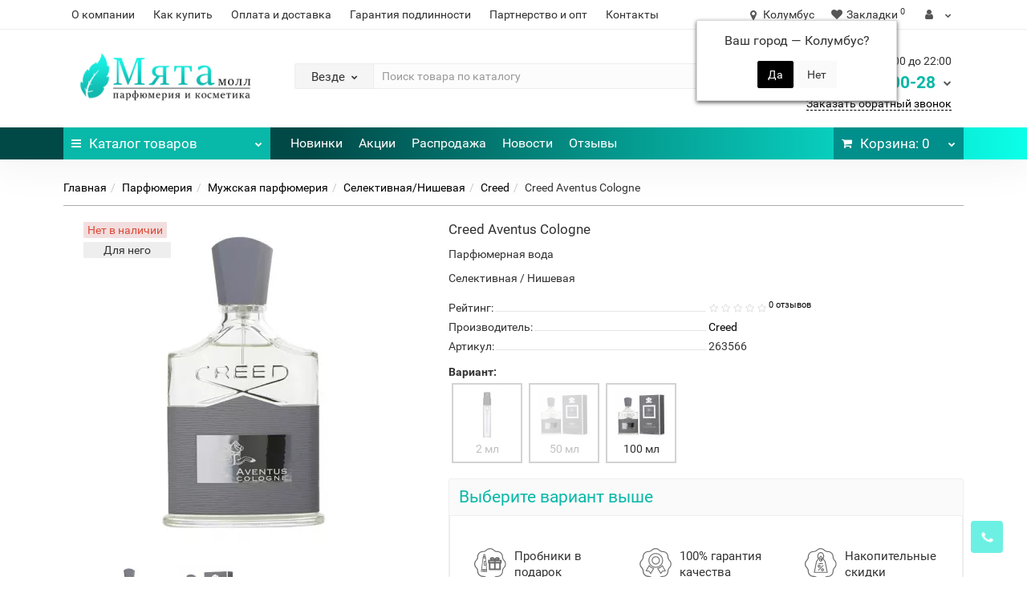

--- FILE ---
content_type: text/html; charset=utf-8
request_url: https://mintmall.ru/creed-aventus-cologne
body_size: 36204
content:
<!DOCTYPE html>
<!--[if IE]><![endif]-->
<!--[if IE 8 ]><html dir="ltr" lang="ru" class="iexpl"><![endif]-->
<!--[if IE 9 ]><html dir="ltr" lang="ru" class="iexpl"><![endif]-->
<!--[if (gt IE 9)|!(IE)]><!-->
<html dir="ltr" lang="ru" class="product-product-21547 opacity_minus">
<!--<![endif]-->
<head>

         			
<meta charset="UTF-8" />
<meta name="viewport" content="width=device-width, initial-scale=1">
<meta http-equiv="X-UA-Compatible" content="IE=edge">
<title>Creed Aventus Cologne - Заказать духи по лучшей цене</title>
<base href="https://mintmall.ru/" />
<meta name="description" content="Купить женскую, мужскую, унисекс парфюмерию на сайте. Лицензированные Селективная/Нишевая парфюмерная и туалетная вода, одеколон Creed Aventus Cologne по недорогим ценам. Доставка, отзывы, сертификаты" />
<meta name="keywords" content= "Мужская парфюмерия, духи, цена, купить, заказать, питер, яндекс, гугл, алиэкспресс, aliexpress, wildberries, ozon, беру, яндекс маркет, иль де боте, летуаль, рив гош, рандеву, randewoo, aromacode, аромакод, золотое яблоко, духи.рф, туалетная вода, парфюм," />
<meta property="og:title" content="Creed Aventus Cologne - Заказать духи по лучшей цене" />
<meta property="og:type" content="website" />
<meta property="og:url" content="https://mintmall.ru/creed-aventus-cologne" />
<meta property="og:image" content="https://mintmall.ru/image/cache/webp/catalog/product/parfyumeriya/muzhskaya/selektivnaya-nishevaya/creed/263566-creed-aventus-cologne-400x400.webp" />
<meta property="og:site_name" content="Мята Молл" />
	<link href="catalog/view/theme/revolution/stylesheet/stylesheet_min.css" rel="stylesheet">
<link href="catalog/view/theme/default/stylesheet/ldev_yt_iframe.css" type="text/css" rel="stylesheet" media="screen" />
<link href="catalog/view/javascript/progroman/progroman.citymanager.css?v=8.3-0" type="text/css" rel="stylesheet" media="screen" />
<link href="catalog/view/javascript/revolution/cloud-zoom/cloud-zoom.css" type="text/css" rel="stylesheet" media="screen" />
<link href="catalog/view/javascript/jquery/magnific/magnific-popup.css" type="text/css" rel="stylesheet" media="screen" />
<link href="catalog/view/javascript/jquery/datetimepicker/bootstrap-datetimepicker.min.css" type="text/css" rel="stylesheet" media="screen" />
<link href="catalog/view/javascript/jquery/jquery.qtip.min.css?v1609251067" type="text/css" rel="stylesheet" media="screen" />
<link href="catalog/view/javascript/hpmodel/hpmodel.css" type="text/css" rel="stylesheet" media="screen" />
<script src="catalog/view/javascript/jquery/jquery-2.1.1.min.js"></script>
<script src="catalog/view/javascript/jquery/owl-carousel/owl.carousel.min.js"></script>
<link href="https://mintmall.ru/creed-aventus-cologne" rel="canonical" />
<link href="https://mintmall.ru/image/catalog/favicon.svg" rel="icon" />
<script src="catalog/view/javascript/ldev_yt_iframe/ldev_yt_iframe.js"></script>
<script src="catalog/view/javascript/progroman/jquery.progroman.autocomplete.js?v=8.3-0"></script>
<script src="catalog/view/javascript/progroman/jquery.progroman.citymanager.js?v=8.3-0"></script>
<script src="catalog/view/javascript/revolution/cloud-zoom/cloud-zoom.1.0.2.js"></script>
<script src="catalog/view/javascript/jquery/magnific/jquery.magnific-popup.min.js"></script>
<script src="catalog/view/javascript/jquery/datetimepicker/moment.js"></script>
<script src="catalog/view/javascript/jquery/datetimepicker/locale/ru-ru.js"></script>
<script src="catalog/view/javascript/jquery/datetimepicker/bootstrap-datetimepicker.min.js"></script>
<script src="catalog/view/javascript/jquery/jquery.qtip.min.js?v1609251067"></script>
<script src="catalog/view/javascript/jquery/jquery.imagesloaded.min.js?v1609251067"></script>
<script src="catalog/view/javascript/hpmodel/hpmodel.js"></script>
<script><!--
function max_height_div(div){var maxheight = 0;$(div).each(function(){$(this).removeAttr('style');if($(this).height() > maxheight){maxheight = $(this).height();}});$(div).height(maxheight);}
//--></script>

<style>
.preimushestva .home_block { overflow: auto; }
.hpmodel_type_images .hpm-item.stock-off > div { opacity: .3; }
.hpmodel_type_images .hpm-item.active { border-color: #08B8A8 !important; }
.hpmodel_type_images .hpm-item { box-shadow: none !important; }
#hpmodel .after_title .htip { color: #888; font-size: 15px; }
.product-grid .product-thumb .caption .short_description p, .product-grid .product-thumb .caption h4, .product-grid .product-thumb .product_buttons  { text-align: center !important; }
.product-grid .product-thumb .price { float: none !important; display: inline-block; }
.owl-item .product-thumb .caption .short_description p, .owl-item .product-thumb .caption h4, .owl-item .product-thumb .product_buttons  { text-align: center !important; }
.owl-item .product-thumb .price { float: none !important; display: inline-block; }
.product-thumb .price-old { font-size: 14px; color: #888; }
.product-thumb .price { text-align: center !important; }
.popover { font-size: 13px; line-height: 15px; /*text-align: justify; max-width: 320px !important;*/ }
.product-grid .product-thumb .price, .owl-item .product-thumb .price { display: flex; flex-wrap: wrap; align-content: flex-end; }
.product-grid .product-thumb .price > span, .owl-item .product-thumb .price > span { width: 100%; }
</style>
      
</head><link href="catalog/view/theme/default/stylesheet/ldev_question/common.css" rel="stylesheet" media="screen" /><link href="catalog/view/theme/default/stylesheet/ldev_question/widgets.css" rel="stylesheet" media="screen" /><link href="catalog/view/javascript/ldev_question/bootstrap_panel_tabs_collapse.css" rel="stylesheet" media="screen" /><link href="catalog/view/theme/default/stylesheet/ldev_question/panel_collapse.css" rel="stylesheet" media="screen" /><script src="catalog/view/javascript/ldev_question/common.js" type="text/javascript"></script>
<body>

         	  	  	  	  	  	  	  	  			
<div class="all_content_mmenu">
	<div itemscope itemtype="http://schema.org/Organization" style="display:none;">
		<meta itemprop="name" content="Мята Молл" />
		<link itemprop="url" href="https://mintmall.ru/creed-aventus-cologne" />
		<link itemprop="logo" href="https://mintmall.ru/image/catalog/mint-mall-logo.png" />
					<meta itemprop="description" content="Купить женскую, мужскую, унисекс парфюмерию на сайте. Лицензированные Селективная/Нишевая парфюмерная и туалетная вода, одеколон Creed Aventus Cologne по недорогим ценам. Доставка, отзывы, сертификаты" />
							<div itemprop="address" itemscope itemtype="http://schema.org/PostalAddress">
				<meta itemprop="postalCode" content="350000" />
				<meta itemprop="addressLocality" content="Краснодар" />
				<meta itemprop="streetAddress" content="Краснодар" />
			</div>
											<meta itemprop="telephone" content="+7 900 248-00-28" />
							<meta itemprop="email" content="mail@mintmall.ru" />	
						<link itemprop="sameAs" href="https://www.instagram.com/mintmall_official/" />
				<link itemprop="sameAs" href="https://www.youtube.com/c/mintmall_ru" />
				<link itemprop="sameAs" href="https://www.tiktok.com/@mintmall_ru" />
				<link itemprop="sameAs" href="https://vk.com/mintmall_ru" />
				<link itemprop="sameAs" href="https://www.facebook.com/mintmall.rf" />
				<link itemprop="sameAs" href="https://ok.ru/mintmall" />
				<link itemprop="sameAs" href="https://twitter.com/mintmall_ru" />
				<link itemprop="sameAs" href="https://www.pinterest.ru/mintmall_ru/" />
				<link itemprop="sameAs" href="https://zen.yandex.ru/id/5dde3e29d8a5147cefe9df6b" />
				<link itemprop="sameAs" href="https://t.me/mintmall_official" />
					</div>
<div id="pagefader"></div>
<div id="pagefader2"></div>
<header>
		<div id="top">
		<div class="container">
																	<div class="top-links hidden-xs verh nav pull-left text-center">
											<a href="https://mintmall.ru/about-us">О компании</a>
											<a href="https://mintmall.ru/kak-sdelat-zakaz">Как купить</a>
											<a href="https://mintmall.ru/oplata-i-dostavka">Оплата и доставка</a>
											<a href="https://mintmall.ru/garantiya-podlinnosti">Гарантия подлинности</a>
											<a href="https://mintmall.ru/partneram">Партнерство и опт</a>
																							<a href="contact-us">Контакты</a>
																					<span class="foroppro" style="display:none;"></span>
				</div>
										<div class="top-links verh nav pull-right text_ico_skrit">
					<ul class="list-inline">
<li class="prmn-cmngr"><div class="prmn-cmngr__content">
  <div class="prmn-cmngr__title">
    <span class="prmn-cmngr__title-text"></span>
    <a class="prmn-cmngr__city">
      <span class="glyphicon glyphicon-map-marker fa fa-map-marker"></span>
      <span class="prmn-cmngr__city-name">Колумбус</span>
    </a>
  </div>
  <div class="prmn-cmngr__confirm">
    Ваш город &mdash; <span class="prmn-cmngr__confirm-city">Колумбус</span>?
    <div class="prmn-cmngr__confirm-btns">
        <input class="prmn-cmngr__confirm-btn btn btn-primary" value="Да" type="button" data-value="yes"
               data-redirect="">
        <input class="prmn-cmngr__confirm-btn btn" value="Нет" type="button" data-value="no">
    </div>
</div></div></li>
																								<li><a href="https://mintmall.ru/wishlist/" class="dropdown-toggle"><span id="wishlist-total"><i class="fa fa-heart"></i><span class="hidden-xs hidden-sm">Закладки</span><sup>0</sup></span></a></li>													<li class="dropdown "><a href="https://mintmall.ru/my_account/" title="" class="dropdown-toggle" data-toggle="dropdown"><i class="fa fa-user"></i> <span class="hidden-xs hidden-sm"></span><i class="fa fa-chevron-down strdown"></i></a>
								<ul class="dropdown-menu dropdown-menu-right">
																											<li><a href="javascript:void(0);" onclick="get_revpopup_login();">Авторизация</a></li>
																		<li><a href="https://mintmall.ru/simpleregister/">Регистрация</a></li>
																</ul>
							</li>
											</ul>
				</div>
					</div>
	</div>
		<div id="top2">
	  <div class="container">
		<div class="row">
		<div class="col-xs-12 col-sm-6 col-md-3 logoblock">
			<div id="logo">
			  								  <a href="https://mintmall.ru/"><img src="https://mintmall.ru/image/catalog/mint-mall-logo.png" title="Мята Молл" alt="Мята Молл" class="img-responsive" /></a>
							  			</div>
		</div>
				<div class="hidden-xs hidden-sm bigsearch col-xs-12 col-sm-6 col-md-6">
								<div class="search input-group">	
		<div class="change_category input-group-btn">
			<button type="button" class="change_category_button btn btn-default btn-lg dropdown-toggle" data-toggle="dropdown">
								<span class="category-name">Везде</span><i class="fa fa-chevron-down"></i>
			</button>
			<ul class="dropdown-menu catsearch">
				<li><a href="#" onclick="return false;" class="0">Везде</a></li>
								<li><a href="#" onclick="return false;" class="31">Парфюмерия</a></li>
								<li><a href="#" onclick="return false;" class="64">Уход</a></li>
								<li><a href="#" onclick="return false;" class="93">Макияж</a></li>
								<li><a href="#" onclick="return false;" class="154">Аксессуары</a></li>
							</ul>
			<input class="selected_category" type="hidden" name="category_id" value="0" />
		</div>
		<input type="text" name="search" value="" placeholder="Поиск товара по каталогу" class="form-control input-lg" />
		<span class="search_button input-group-btn">
			<button type="button" class="search-button btn btn-default btn-lg search_button">
				<i class="fa fa-search"></i>
			</button>
		</span>
	</div>
	<script><!--
	$('.search a').click(function(){
		$(".selected_category").val($(this).attr('class'));
		$('.change_category_button').html('<span class="category-name">' + $(this).html() + '</span><i class="fa fa-chevron-down"></i>');
	});
	//--></script>
					</div>
							<div class="col-xs-12 col-sm-6 col-md-3  contactblock">
				<div class="header_conts t-ar">
					<div class="tel">
													<span class="header_phone_image"><img src="https://mintmall.ru/image/cache/webp/catalog/telefon-mintmall-32x32.webp" alt=""/></span>
												<div class="header_phone_nomer">
															<span class="s11">Ежедневно с 9:00 до 22:00</span>
																																						<button type="button" class="dropdown-toggle" data-toggle="dropdown" aria-expanded="true">
									<span class="s22">
										<span class="telefon">8 900</span> 248-00-28																				<i class="fa fa-chevron-down"></i>
																			</span>
								</button>
																														<ul class="dropdown-menu dropdown-menu-right dop_contss">
																																																												<li><a href="https://wa.me/79002480028" rel="nofollow"><span><i class="fa fa-whatsapp"></i><span>Написать в WhatsApp</span></span></a></li>
																																												<li><a href="viber://chat?number=%2B79002480028" rel="nofollow"><span><i class="fa fa-comment-o"></i><span>Написать в Viber</span></span></a></li>
																																												<li><a href="http://t.me/mintmall_admin" rel="nofollow"><span><i class="fa fa-telegram"></i><span>Написать в Telegram</span></span></a></li>
																																												<li><a href="tel:+79002480028" rel="nofollow"><span><i class="fa fa-phone"></i><span>Позвонить</span></span></a></li>
																																															</ul>	
													</div>
					</div>
											<span class="header_under_phone"><a onclick="get_revpopup_phone();"><i class="fa fa-reply-all" aria-hidden="true"></i>Заказать обратный звонок</a></span>
														</div>
			</div>
								</div>
	  </div>
	</div>
		<div id="top3" class="clearfix ">
		<div class="container">
			<div class="row image_in_ico_row">
								<div class="col-xs-6 col-md-3">
					<div id="menu2_button" >
<div class="box-heading hidden-md hidden-lg" data-toggle="offcanvas" data-target=".navmenu.mobcats" data-canvas="body"><i class="fa fa-bars"></i>Каталог<span class="hidden-xs"> товаров</span><span class="icorightmenu"><i class="fa fa-chevron-down"></i></span></div>
<div class="box-heading hidden-xs hidden-sm" onclick="return false;"><i class="fa fa-bars"></i>Каталог<span class="hidden-xs"> товаров</span><span class="icorightmenu"><i class="fa fa-chevron-down"></i></span></div>
<div class="box-content am hidden-xs hidden-sm">
<div id="menu2" >
<div class="podmenu2"></div>
<div class="catalog_list catalog_list_popup catalog_as_popup">
			<div class="revlevel_1 hasChildren closed menu2categories">
							<div class="title with-child">
				<a href="https://mintmall.ru/parfyumeriya/">
				<i class="am_category_icon fa none hidden"></i>Парфюмерия				<span class="arrow-btn"><i class="fa fa-angle-right"></i></span>
				</a>
				</div>
							
			<div class="childrenList">
								<div class="child-box box-col-2">
									<ul class="ul_block31 col-2">
											<li class="glavli"><a href="https://mintmall.ru/parfyumeriya/zhenskaya-parfyumeriya/"><i class="am_category_icon fa none hidden"></i>Женская парфюмерия</a>
														<ul class="lastul">
																											<li class="category-43"><a href="https://mintmall.ru/parfyumeriya/zhenskaya-parfyumeriya/zhenskaya-celebrity/"><i class="fa fa-minus"></i>Celebrity</a></li>
																																				<li class="category-42"><a href="https://mintmall.ru/parfyumeriya/zhenskaya-parfyumeriya/zhenskaya-vintazhnaya/"><i class="fa fa-minus"></i>Винтажная</a></li>
																																				<li class="category-34"><a href="https://mintmall.ru/parfyumeriya/zhenskaya-parfyumeriya/zhenskaya-vostochnaya-arabskaya/"><i class="fa fa-minus"></i>Восточная/Арабская</a></li>
																																				<li class="category-40"><a href="https://mintmall.ru/parfyumeriya/zhenskaya-parfyumeriya/zhenskaya-lyuks-elitnaya/"><i class="fa fa-minus"></i>Люкс/Элитная</a></li>
																																				<li class="category-49"><a href="https://mintmall.ru/parfyumeriya/zhenskaya-parfyumeriya/zhenskaya-nabory/"><i class="fa fa-minus"></i>Наборы</a></li>
																																				<li class="category-35"><a href="https://mintmall.ru/parfyumeriya/zhenskaya-parfyumeriya/zhenskaya-selektivnaya-nishevaya/"><i class="fa fa-minus"></i>Селективная/Нишевая</a></li>
																																</ul>
													</li>
												<li class="glavli"><a href="https://mintmall.ru/parfyumeriya/muzhskaya-parfyumeriya/"><i class="am_category_icon fa none hidden"></i>Мужская парфюмерия</a>
														<ul class="lastul">
																											<li class="category-48"><a href="https://mintmall.ru/parfyumeriya/muzhskaya-parfyumeriya/muzhskaya-celebrity/"><i class="fa fa-minus"></i>Celebrity</a></li>
																																				<li class="category-44"><a href="https://mintmall.ru/parfyumeriya/muzhskaya-parfyumeriya/muzhskaya-vintazhnaya/"><i class="fa fa-minus"></i>Винтажная</a></li>
																																				<li class="category-38"><a href="https://mintmall.ru/parfyumeriya/muzhskaya-parfyumeriya/muzhskaya-vostochnaya-arabskaya/"><i class="fa fa-minus"></i>Восточная/Арабская</a></li>
																																				<li class="category-41"><a href="https://mintmall.ru/parfyumeriya/muzhskaya-parfyumeriya/muzhskaya-lyuks-elitnaya/"><i class="fa fa-minus"></i>Люкс/Элитная</a></li>
																																				<li class="category-50"><a href="https://mintmall.ru/parfyumeriya/muzhskaya-parfyumeriya/muzhskaya-nabory/"><i class="fa fa-minus"></i>Наборы</a></li>
																																				<li class="category-37 active"><a href="https://mintmall.ru/parfyumeriya/muzhskaya-parfyumeriya/muzhskaya-selektivnaya-nishevaya/" class="active"><i class="fa fa-minus"></i>Селективная/Нишевая</a></li>
																																</ul>
													</li>
											</ul>
													<img class="img_sub" src="https://mintmall.ru/image/cache/webp/catalog/category/parfumeriya/parfumeriya-300x300.webp" alt="Парфюмерия" />	
								</div>
			</div>
					</div>		
			<div class="revlevel_1 hasChildren closed menu2categories">
							<div class="title with-child">
				<a href="https://mintmall.ru/ukhod/">
				<span class="am_category_image hidden"><img src="https://mintmall.ru/image/cache/webp/no_image-21x21.webp" alt=""/><span class="mask"></span></span>Уход				<span class="arrow-btn"><i class="fa fa-angle-right"></i></span>
				</a>
				</div>
							
			<div class="childrenList">
								<div class="child-box box-col-3">
									<ul class="ul_block64 col-3">
											<li class="glavli"><a href="https://mintmall.ru/ukhod/ukhod-za-litsom/"><i class="am_category_icon fa none hidden"></i>Уход за лицом</a>
														<ul class="lastul">
																											<li class="category-112"><a href="https://mintmall.ru/ukhod/ukhod-za-litsom/ukhod-za-litsom-akne-problemnaya-kozha/"><i class="fa fa-minus"></i>Акне/Проблемная кожа</a></li>
																																				<li class="category-174"><a href="https://mintmall.ru/ukhod/ukhod-za-litsom/ukhod-za-litsom-antivozrastnoy-ukhod/"><i class="fa fa-minus"></i>Антивозрастной уход</a></li>
																																				<li class="category-175"><a href="https://mintmall.ru/ukhod/ukhod-za-litsom/ukhod-za-litsom-kremy/"><i class="fa fa-minus"></i>Кремы</a></li>
																																				<li class="category-176"><a href="https://mintmall.ru/ukhod/ukhod-za-litsom/ukhod-za-litsom-maski/"><i class="fa fa-minus"></i>Маски</a></li>
																																				<li class="category-111"><a href="https://mintmall.ru/ukhod/ukhod-za-litsom/ukhod-za-litsom-masla-dlya-litsa/"><i class="fa fa-minus"></i>Масла</a></li>
																																				<li class="category-177"><a href="https://mintmall.ru/ukhod/ukhod-za-litsom/ukhod-za-litsom-nabory/"><i class="fa fa-minus"></i>Наборы</a></li>
																																				<li class="category-183"><a href="https://mintmall.ru/ukhod/ukhod-za-litsom/ukhod-za-litsom-otshelushivanie/"><i class="fa fa-minus"></i>Отшелушивание</a></li>
																																				<li class="category-181"><a href="https://mintmall.ru/ukhod/ukhod-za-litsom/ukhod-za-litsom-ochischenie/"><i class="fa fa-minus"></i>Очищение</a></li>
																																				<li class="category-186"><a href="https://mintmall.ru/ukhod/ukhod-za-litsom/ukhod-za-litsom-snyatie-makiyazha/"><i class="fa fa-minus"></i>Снятие макияжа</a></li>
																																				<li class="category-178"><a href="https://mintmall.ru/ukhod/ukhod-za-litsom/ukhod-za-litsom-syvorotki-essentsii-emulsii/"><i class="fa fa-minus"></i>Сыворотки/Эссенции/Эмульсии</a></li>
																																				<li class="category-179"><a href="https://mintmall.ru/ukhod/ukhod-za-litsom/ukhod-za-litsom-uvlazhnenie-pitanie/"><i class="fa fa-minus"></i>Увлажнение/Питание</a></li>
																																				<li class="category-142"><a href="https://mintmall.ru/ukhod/ukhod-za-litsom/ukhod-za-litsom-ukhod-za-gubami/"><i class="fa fa-minus"></i>Уход за губами</a></li>
																																				<li class="category-180"><a href="https://mintmall.ru/ukhod/ukhod-za-litsom/ukhod-za-litsom-ukhod-za-oblastyu-vokrug-glaz/"><i class="fa fa-minus"></i>Уход за областью вокруг глаз</a></li>
																																</ul>
													</li>
												<li class="glavli"><a href="https://mintmall.ru/ukhod/personalniy-ukhod/"><span class="am_category_image hidden"><img src="https://mintmall.ru/image/cache/webp/no_image-21x21.webp" alt=""/></span>Персональный уход</a>
														<ul class="lastul">
																											<li class="category-60"><a href="https://mintmall.ru/ukhod/personalniy-ukhod/gigiena-polosti-rta/"><i class="fa fa-minus"></i>Гигиена полости рта</a></li>
																																</ul>
													</li>
												<li class="glavli"><a href="https://mintmall.ru/ukhod/ukhod-za-telom/"><i class="am_category_icon fa none hidden"></i>Уход за телом</a>
														<ul class="lastul">
																											<li class="category-185"><a href="https://mintmall.ru/ukhod/ukhod-za-telom/ukhod-za-telom-aksessuary/"><i class="fa fa-minus"></i>Аксессуары</a></li>
																																				<li class="category-130"><a href="https://mintmall.ru/ukhod/ukhod-za-telom/ukhod-za-telom-geli-dlya-dusha/"><i class="fa fa-minus"></i>Гели для душа</a></li>
																																				<li class="category-164"><a href="https://mintmall.ru/ukhod/ukhod-za-telom/ukhod-za-telom-kremy-dlya-tela/"><i class="fa fa-minus"></i>Кремы для тела</a></li>
																																				<li class="category-92"><a href="https://mintmall.ru/ukhod/ukhod-za-telom/ukhod-za-telom-losony-dlya-tela/"><i class="fa fa-minus"></i>Лосьоны для тела</a></li>
																																				<li class="category-182"><a href="https://mintmall.ru/ukhod/ukhod-za-telom/ukhod-za-telom-mylo/"><i class="fa fa-minus"></i>Мыло</a></li>
																																				<li class="category-110"><a href="https://mintmall.ru/ukhod/ukhod-za-telom/ukhod-za-telom-otshelushivanie/"><i class="fa fa-minus"></i>Отшелушивание</a></li>
																																				<li class="category-84"><a href="https://mintmall.ru/ukhod/ukhod-za-telom/ukhod-za-telom-sredstva-ukhoda-dlya-nog/"><i class="fa fa-minus"></i>Средства ухода для ног</a></li>
																																				<li class="category-157"><a href="https://mintmall.ru/ukhod/ukhod-za-telom/ukhod-za-telom-sredstva-ukhoda-dlya-ruk/"><i class="fa fa-minus"></i>Средства ухода для рук</a></li>
																																				<li class="category-89"><a href="https://mintmall.ru/ukhod/ukhod-za-telom/ukhod-za-telom-uvlazhnenie-pitanie/"><i class="fa fa-minus"></i>Увлажнение/Питание</a></li>
																																				<li class="category-131"><a href="https://mintmall.ru/ukhod/ukhod-za-telom/ukhod-za-telom-tsellyulit-pokhudenie/"><i class="fa fa-minus"></i>Целлюлит/Похудение</a></li>
																																</ul>
													</li>
												<li class="glavli"><a href="https://mintmall.ru/ukhod/uhod-uhod-za-volosami/"><i class="am_category_icon fa none hidden"></i>Уход за волосами</a>
														<ul class="lastul">
																											<li class="category-148"><a href="https://mintmall.ru/ukhod/uhod-uhod-za-volosami/ukhod-za-volosami-konditsionery-i-balzamy/"><i class="fa fa-minus"></i>Кондиционеры и бальзамы</a></li>
																																				<li class="category-105"><a href="https://mintmall.ru/ukhod/uhod-uhod-za-volosami/ukhod-za-volosami-maski-dlya-volos/"><i class="fa fa-minus"></i>Маски для волос</a></li>
																																				<li class="category-101"><a href="https://mintmall.ru/ukhod/uhod-uhod-za-volosami/ukhod-za-volosami-spetsialnye-sredstva/"><i class="fa fa-minus"></i>Специальные средства</a></li>
																																				<li class="category-170"><a href="https://mintmall.ru/ukhod/uhod-uhod-za-volosami/ukhod-za-volosami-sredstva-dlya-ukladki/"><i class="fa fa-minus"></i>Средства для укладки</a></li>
																																				<li class="category-184"><a href="https://mintmall.ru/ukhod/uhod-uhod-za-volosami/ukhod-za-volosami-syvorotki-essentsii-i-masla/"><i class="fa fa-minus"></i>Сыворотки/Эссенции и Масла</a></li>
																																				<li class="category-55"><a href="https://mintmall.ru/ukhod/uhod-uhod-za-volosami/ukhod-za-volosami-shampuni/"><i class="fa fa-minus"></i>Шампуни</a></li>
																																</ul>
													</li>
												<li class="glavli"><a href="https://mintmall.ru/ukhod/ukhod-dlya-muzhchin/"><span class="am_category_image hidden"><img src="https://mintmall.ru/image/cache/webp/no_image-21x21.webp" alt=""/></span>Мужская линия</a>
														<ul class="lastul">
																											<li class="category-132"><a href="https://mintmall.ru/ukhod/ukhod-dlya-muzhchin/ukhod-dlya-muzhchin-nabory/"><i class="fa fa-minus"></i>Наборы</a></li>
																																				<li class="category-68"><a href="https://mintmall.ru/ukhod/ukhod-dlya-muzhchin/ukhod-za-telom-dlya-muzhchin/"><i class="fa fa-minus"></i>Уход за телом</a></li>
																																				<li class="category-124"><a href="https://mintmall.ru/ukhod/ukhod-dlya-muzhchin/ukhod-dlya-muzhchin-litso/"><i class="fa fa-minus"></i>Лицо</a></li>
																																</ul>
													</li>
												<li class="glavli"><a href="https://mintmall.ru/ukhod/zaschita-ot-solntsa-zagar/"><i class="am_category_icon fa none hidden"></i>Защита от солнца/Загар</a>
														<ul class="lastul">
																											<li class="category-107"><a href="https://mintmall.ru/ukhod/zaschita-ot-solntsa-zagar/solnechnaya-liniya-dlya-vzroslykh/"><i class="fa fa-minus"></i>Для взрослых</a></li>
																																				<li class="category-160"><a href="https://mintmall.ru/ukhod/zaschita-ot-solntsa-zagar/solnechnaya-liniya-dlya-detey/"><i class="fa fa-minus"></i>Для детей</a></li>
																																</ul>
													</li>
											</ul>
													<img class="img_sub" src="https://mintmall.ru/image/cache/webp/catalog/category/ukhod-za-kozhey/ukhod-za-kozhey-300x300.webp" alt="Уход" />	
								</div>
			</div>
					</div>		
			<div class="revlevel_1 hasChildren closed menu2categories">
							<div class="title with-child">
				<a href="https://mintmall.ru/makiyazh/">
				<i class="am_category_icon fa none hidden"></i>Макияж				<span class="arrow-btn"><i class="fa fa-angle-right"></i></span>
				</a>
				</div>
							
			<div class="childrenList">
								<div class="child-box box-col-3">
									<ul class="ul_block93 col-3">
											<li class="glavli"><a href="https://mintmall.ru/makiyazh/makiyazh-litso/"><i class="am_category_icon fa none hidden"></i>Лицо</a>
														<ul class="lastul">
																											<li class="category-95"><a href="https://mintmall.ru/makiyazh/makiyazh-litso/makiyazh-bb-i-cc-kremy/"><i class="fa fa-minus"></i>BB и CC кремы</a></li>
																																				<li class="category-98"><a href="https://mintmall.ru/makiyazh/makiyazh-litso/makiyazh-bazy-pod-makiyazh/"><i class="fa fa-minus"></i>Базы под макияж</a></li>
																																				<li class="category-145"><a href="https://mintmall.ru/makiyazh/makiyazh-litso/makiyazh-konsilery/"><i class="fa fa-minus"></i>Консилеры</a></li>
																																				<li class="category-139"><a href="https://mintmall.ru/makiyazh/makiyazh-litso/makiyazh-pudry/"><i class="fa fa-minus"></i>Пудры</a></li>
																																				<li class="category-171"><a href="https://mintmall.ru/makiyazh/makiyazh-litso/makiyazh-rumyana/"><i class="fa fa-minus"></i>Румяна</a></li>
																																				<li class="category-113"><a href="https://mintmall.ru/makiyazh/makiyazh-litso/makiyazh-tonalnye-sredstva/"><i class="fa fa-minus"></i>Тональные средства</a></li>
																																				<li class="category-169"><a href="https://mintmall.ru/makiyazh/makiyazh-litso/makiyazh-khaylaytery/"><i class="fa fa-minus"></i>Хайлайтеры</a></li>
																																</ul>
													</li>
												<li class="glavli"><a href="https://mintmall.ru/makiyazh/makiyazh-glaza/"><i class="am_category_icon fa none hidden"></i>Глаза</a>
														<ul class="lastul">
																											<li class="category-137"><a href="https://mintmall.ru/makiyazh/makiyazh-glaza/makiyazh-bazy-pod-tush/"><i class="fa fa-minus"></i>Базы под тушь</a></li>
																																				<li class="category-141"><a href="https://mintmall.ru/makiyazh/makiyazh-glaza/makiyazh-podvodki/"><i class="fa fa-minus"></i>Подводки</a></li>
																																				<li class="category-168"><a href="https://mintmall.ru/makiyazh/makiyazh-glaza/makiyazh-teni-dlya-vek/"><i class="fa fa-minus"></i>Тени для век</a></li>
																																				<li class="category-122"><a href="https://mintmall.ru/makiyazh/makiyazh-glaza/makiyazh-tushi-dlya-resnits/"><i class="fa fa-minus"></i>Туши для ресниц</a></li>
																																</ul>
													</li>
												<li class="glavli"><a href="https://mintmall.ru/makiyazh/makiyazh-guby/"><i class="am_category_icon fa none hidden"></i>Губы</a>
														<ul class="lastul">
																											<li class="category-138"><a href="https://mintmall.ru/makiyazh/makiyazh-guby/bleski-dlya-gub/"><i class="fa fa-minus"></i>Блески для губ</a></li>
																																				<li class="category-165"><a href="https://mintmall.ru/makiyazh/makiyazh-guby/makiyazh-pomady/"><i class="fa fa-minus"></i>Помады</a></li>
																																				<li class="category-136"><a href="https://mintmall.ru/makiyazh/makiyazh-guby/makiyazh-tinty-dlya-gub/"><i class="fa fa-minus"></i>Тинты для губ</a></li>
																																</ul>
													</li>
												<li class="glavli"><a href="https://mintmall.ru/makiyazh/makiyazh-brovi/"><i class="am_category_icon fa none hidden"></i>Брови</a>
														<ul class="lastul">
																											<li class="category-146"><a href="https://mintmall.ru/makiyazh/makiyazh-brovi/makiyazh-karandashi-dlya-brovey/"><i class="fa fa-minus"></i>Карандаши для бровей</a></li>
																																</ul>
													</li>
												<li class="glavli"><a href="https://mintmall.ru/makiyazh/makiyazh-aksessuary/"><i class="am_category_icon fa none hidden"></i>Аксессуары</a>
														<ul class="lastul">
																											<li class="category-152"><a href="https://mintmall.ru/makiyazh/makiyazh-aksessuary/makiyazh-kisti/"><i class="fa fa-minus"></i>Кисти</a></li>
																																				<li class="category-127"><a href="https://mintmall.ru/makiyazh/makiyazh-aksessuary/kosmetichki/"><i class="fa fa-minus"></i>Косметички</a></li>
																																				<li class="category-153"><a href="https://mintmall.ru/makiyazh/makiyazh-aksessuary/spongimakiyazh-sponzhi/"><i class="fa fa-minus"></i>Спонжи</a></li>
																																</ul>
													</li>
											</ul>
													<img class="img_sub" src="https://mintmall.ru/image/cache/webp/catalog/category/makiyazh/makiyazh-300x300.webp" alt="Макияж" />	
								</div>
			</div>
					</div>		
			<div class="revlevel_1 hasChildren closed menu2categories">
							<div class="title">
				<a href="https://mintmall.ru/aksessuary/"><i class="am_category_icon fa none hidden"></i>Аксессуары</a>
				</div>
								</div>		
				<div class="revlevel_1 hasChildren closed i_rhml_1">
			<div class="title">
				<a href="brands/"><i class="am_category_icon fa none hidden"></i>Бренды</a>
			</div>
		</div>	
	</div>
</div>
</div>
</div>
<script><!--
var defaults = {
	columns: 4,
	classname: 'column',
	min: 1
};
$.fn.autocolumnlist = function(params){        
	var options = $.extend({}, defaults, params);        
	return this.each(function() {        
		var els = $(this).find('li.glavli');
		var dimension = els.size();
		if (dimension > 0) {
			var elCol = Math.ceil(dimension/options.columns);
			if (elCol < options.min) {
				elCol = options.min;
			}
			var start = 0;
			var end = elCol;
			for (i=0; i<options.columns; i++) {
				if ((i + 1) == options.columns) {
					els.slice(start, end).wrapAll('<div class="'+options.classname+' last" />');
				} else {
						els.slice(start, end).wrapAll('<div class="'+options.classname+'" />');
				}
				start = start+elCol;
				end = end+elCol;
			}
	   }
	});
};
	var global_menu2_button;
	$("#top3 #menu2_button").hover(function(){
		global_menu2_button = setTimeout(function() {
					$('#top3 #menu2').addClass('dblock');
			}, 250)
	},function(){
		$('#top3 #menu2').removeClass('dblock');
		clearTimeout(global_menu2_button);
	});
	function autocol_cats(cat_id, cat_col) {
		$('.ul_block'+cat_id).autocolumnlist({  
			columns: cat_col,
			min: 1
		});
	}
			autocol_cats(31, 2);
			autocol_cats(64, 3);
			autocol_cats(93, 3);
			autocol_cats(154, 3);
	//--></script>
				</div>
								<div class="top-links nav norazmivcont hidden-xs hidden-sm col-md-7">
																<nav id="menu">
							<div class="collapse navbar-collapse navbar-ex1-collapse">
								<ul class="nav dblock_zadergkaoff navbar-nav">
																														<li><a href="latest/" ><span class="am_category_image"><i class=""></i></span>Новинки</a></li>
																																								<li><a href="#" onclick='return false;'><span class="am_category_image"><i class=""></i></span>Акции</a></li>
																																								<li><a href="specials/" ><span class="am_category_image"><i class=""></i></span>Распродажа</a></li>
																																								<li><a href="blog/" ><span class="am_category_image"><i class=""></i></span>Новости</a></li>
																																								<li><a href="otzivy/" ><span class="am_category_image"><i class=""></i></span>Отзывы</a></li>
																											</ul>
							</div>
						</nav>
																			</div>
												<div class="col-xs-6 col-md-2">
					<div id="cart" class="btn-group show-on-hover w100 ">
					<button type="button" class="cart dropdown-toggle hidden-xs hidden-sm" data-toggle="dropdown">
			<span id="cart-total"><i class="fa fa-shopping-cart"></i><span class="hidden-xs hidden-md">Корзина</span>: 0</span>
			<span class="icorightmenu"><i class="fa fa-chevron-down"></i></span>
		</button>
							<ul class="dropdown-menu pull-right hidden-xs hidden-sm dblock22">
        <li>
      <p class="text-center">В корзине пусто!</p>
    </li>
      </ul>
  </div>
<script><!--
	$('#top3 #cart .dropdown-menu').removeClass('dblock22');
	var global_cart_button;
	$("#top3 #cart").hover(function(){
		global_cart_button = setTimeout(function() {
		$('#top3 #cart .dropdown-menu').addClass('dblock');
		$('#top3 #cart .dropdown-menu').removeClass('dblock22');
	}, 250)
	},function(){
		$('#top3 #cart .dropdown-menu').removeClass('dblock');
		clearTimeout(global_cart_button);
		$('#top3 #cart .dropdown-menu').removeClass('dblock22');
	});
	$('#top2 #cart .dropdown-menu').removeClass('dblock');
	$("#top2 #cart").hover(function(){
		global_cart_button = setTimeout(function() {
		$('#top2 #cart .dropdown-menu').addClass('dblock');
		$('#top2 #cart .dropdown-menu').removeClass('dblock22');
	}, 0)
	},function(){
		$('#top2 #cart .dropdown-menu').removeClass('dblock');
		clearTimeout(global_cart_button);
		$('#top2 #cart .dropdown-menu').removeClass('dblock22');
	});
function masked(element, status) {
	if (status == true) {
		$('<div/>')
		.attr({ 'class':'masked' })
		.prependTo(element);
		$('<div class="masked_loading" />').insertAfter($('.masked'));
	} else {
		$('.masked').remove();
		$('.masked_loading').remove();
	}
}
function cart_update() {
return;
}
function update_cart_manual(val, product_id, minimumvalue, maximumvalue) {
	val.value = val.value.replace(/[^\d,]/g, '');
	input_val = $('#cart input.plus-minus.cartid_'+product_id);
	quantity = parseInt(input_val.val());
	if (quantity <= minimumvalue) {
		input_val.val(minimumvalue);
		return;
	}
			if (quantity > maximumvalue) {
			input_val.val(maximumvalue);
			return;
		}
		cart.update(product_id, input_val.val());
	cart_update();
}
function validate_pole_cart(val, product_id, znak, minimumvalue, maximumvalue) {
	val.value = val.value.replace(/[^\d,]/g, '');
	if (val.value == '') val.value = minimumvalue;
	input_val = $('#cart input.plus-minus.cartid_'+product_id);
	quantity = parseInt(input_val.val());
			if (znak=='+' && input_val.val() < maximumvalue) input_val.val(quantity+1);
		else if (znak=='-' && input_val.val() > minimumvalue) input_val.val(quantity-1);
		else if (znak=='=' && input_val.val() < maximumvalue && input_val.val() < maximumvalue) input_val.val(input_val.val());
		if (quantity < 1 || quantity < minimumvalue) {
			input_val.val(minimumvalue);
			val.value = minimumvalue;
		} else if (quantity > maximumvalue) {
			input_val.val(maximumvalue);
			val.value = maximumvalue;
		}
		cart.update(product_id, input_val.val());
	cart_update();
}
//--></script>				</div>		
			</div>
		</div>
	</div>
</header>
<section class="main-content">
<!-- AOTooltips -->
<style>
.attrtool:after {
	font-family: FontAwesome;
	color: #1E91CF;
	content: "\f059";
margin-left: 4px;}
.attrtoolo:after {
	font-family: FontAwesome;
	color: #1E91CF;
	content: "\f059";
margin-left: 4px;}
.qtip {
max-width:280px;
}
</style>
<!-- AOTooltips end -->
			
<div class="container">
<div itemscope itemtype="http://schema.org/BreadcrumbList" style="display:none;">
<div itemprop="itemListElement" itemscope itemtype="http://schema.org/ListItem">
<link itemprop="item" href="https://mintmall.ru/">
<meta itemprop="name" content="Главная" />
<meta itemprop="position" content="1" />
</div>
<div itemprop="itemListElement" itemscope itemtype="http://schema.org/ListItem">
<link itemprop="item" href="https://mintmall.ru/parfyumeriya/">
<meta itemprop="name" content="Парфюмерия" />
<meta itemprop="position" content="2" />
</div>
<div itemprop="itemListElement" itemscope itemtype="http://schema.org/ListItem">
<link itemprop="item" href="https://mintmall.ru/parfyumeriya/muzhskaya-parfyumeriya/">
<meta itemprop="name" content="Мужская парфюмерия" />
<meta itemprop="position" content="3" />
</div>
<div itemprop="itemListElement" itemscope itemtype="http://schema.org/ListItem">
<link itemprop="item" href="https://mintmall.ru/parfyumeriya/muzhskaya-parfyumeriya/muzhskaya-selektivnaya-nishevaya/">
<meta itemprop="name" content="Селективная/Нишевая" />
<meta itemprop="position" content="4" />
</div>
<div itemprop="itemListElement" itemscope itemtype="http://schema.org/ListItem">
<link itemprop="item" href="https://mintmall.ru/creed">
<meta itemprop="name" content="Creed" />
<meta itemprop="position" content="5" />
</div>
<div itemprop="itemListElement" itemscope itemtype="http://schema.org/ListItem">
<link itemprop="item" href="https://mintmall.ru/creed-aventus-cologne">
<meta itemprop="name" content="Creed Aventus Cologne" />
<meta itemprop="position" content="6" />
</div>
</div>
<ul class="breadcrumb"><li class="br_ellipses" style="display: none;">...</li>
<li><a href="https://mintmall.ru/">Главная</a></li><li><a href="https://mintmall.ru/parfyumeriya/">Парфюмерия</a></li><li><a href="https://mintmall.ru/parfyumeriya/muzhskaya-parfyumeriya/">Мужская парфюмерия</a></li><li><a href="https://mintmall.ru/parfyumeriya/muzhskaya-parfyumeriya/muzhskaya-selektivnaya-nishevaya/">Селективная/Нишевая</a></li><li><a href="https://mintmall.ru/creed">Creed</a></li><li><span class="inbreadcrumb">Creed Aventus Cologne</span></li>
</ul>
  <div class="row">                <div id="content" class="col-sm-12">      <div class="row" itemscope itemtype="http://schema.org/Product">
		<meta itemprop="name" content="Creed Aventus Cologne" />
		<meta itemprop="category" content="Creed" />
                                <div class="col-sm-12 col-md-5 product_informationss">
							<div class="thumbnails">
									<div class="main_img_box">
											<div class="image">
							<a class="main-image" href="https://mintmall.ru/image/cache/webp/catalog/product/parfyumeriya/muzhskaya/selektivnaya-nishevaya/creed/263566-creed-aventus-cologne-600x600.webp" title="Заказать Селективная/Нишевая Creed Aventus Cologne от Creed" data-number="0"><img class="img-responsive" src="https://mintmall.ru/image/cache/webp/catalog/product/parfyumeriya/muzhskaya/selektivnaya-nishevaya/creed/263566-creed-aventus-cologne-400x400.webp" title="Заказать Селективная/Нишевая Creed Aventus Cologne от Creed" alt="Купить Creed Aventus Cologne в магазине Мята Молл" itemprop="image" />
																	<div class="stiker_panel">
																																																															<span class="stiker stiker_netu">Нет в наличии</span>
																																																														<span class="stiker stiker_user">Для него</span>
																																							</div>
															</a>
						</div>
										</div>
																			<div id="owl-images" class="owl-carousel owl-theme images-additional">
							<div class="item">
								<a href="https://mintmall.ru/image/cache/webp/catalog/product/parfyumeriya/muzhskaya/selektivnaya-nishevaya/creed/263566-creed-aventus-cologne-600x600.webp" id="https://mintmall.ru/image/cache/webp/catalog/product/parfyumeriya/muzhskaya/selektivnaya-nishevaya/creed/263566-creed-aventus-cologne-400x400.webp" title="Заказать Селективная/Нишевая Creed Aventus Cologne от Creed"><img src="https://mintmall.ru/image/cache/webp/catalog/product/parfyumeriya/muzhskaya/selektivnaya-nishevaya/creed/263566-creed-aventus-cologne-74x74.webp" title="Заказать Селективная/Нишевая Creed Aventus Cologne от Creed" alt="Купить Creed Aventus Cologne в магазине Мята Молл" data-number="0"/></a>
							</div>
																						<div class="item">
																			<a href="https://mintmall.ru/image/cache/webp/catalog/product/parfyumeriya/muzhskaya/selektivnaya-nishevaya/creed/263566-creed-aventus-cologne_1-600x600.webp" id="https://mintmall.ru/image/cache/webp/catalog/product/parfyumeriya/muzhskaya/selektivnaya-nishevaya/creed/263566-creed-aventus-cologne_1-400x400.webp" title="Купить Creed Aventus Cologne в магазине Мята Молл 1">
											<img src="https://mintmall.ru/image/cache/webp/catalog/product/parfyumeriya/muzhskaya/selektivnaya-nishevaya/creed/263566-creed-aventus-cologne_1-74x74.webp" title="Купить Creed Aventus Cologne в магазине Мята Молл 1" alt="Заказать Creed Aventus Cologne Селективная/Нишевая от Creed" data-number="1"/>
										</a>
																	</div>
																				</div>
													</div>
			        </div>
		                        <div class="col-sm-12 col-md-7 product_informationss">
							<span class="pr_h1_block"><h1 class="inbreadcrumb">Creed Aventus Cologne</h1></span>
						<meta itemprop="mpn" content="263566">
							<div class="short_description"><p>Парфюмерная вода</p>

<p>Селективная / Нишевая</p>
</div>
													            <ul class="list-unstyled">
							<li class="rating dotted-line">
					<div class="dotted-line_left"><span class="dotted-line_title">Рейтинг:</span><div class="dotted-line_line"></div></div>
					<div class="dotted-line_right">
																														<span class="fa fa-stack"><i class="fa fa-star-o fa-stack-1x"></i></span>
																																<span class="fa fa-stack"><i class="fa fa-star-o fa-stack-1x"></i></span>
																																<span class="fa fa-stack"><i class="fa fa-star-o fa-stack-1x"></i></span>
																																<span class="fa fa-stack"><i class="fa fa-star-o fa-stack-1x"></i></span>
																																<span class="fa fa-stack"><i class="fa fa-star-o fa-stack-1x"></i></span>
																														<sup><a class="adotted" onclick="$('a[href=\'#tab-review\']').trigger('click'); $('html, body').animate({ scrollTop: $('a[href=\'#tab-review\']').offset().top - 100}, 250); return false;">0 отзывов</a></sup>
																		</div>
				</li>
															<li class="dotted-line"><div class="dotted-line_left"><span class="dotted-line_title">Производитель:</span><div class="dotted-line_line"></div></div><div class="dotted-line_right"><a href="https://mintmall.ru/creed"><span itemprop="brand">Creed</span></a></div></li>
																						<li class="dotted-line"><div class="dotted-line_left"><span class="dotted-line_title">Артикул:</span><div class="dotted-line_line"></div></div><div class="dotted-line_right"><span itemprop="sku">263566</span></div></li>
														<li class="hidden pr_quantity">0</li>
																						
			            </ul>
<div id="hpmodel" class="form-group">
    <div class="hpm-name"><b>Вариант:</b> <span class="after_title"></span></div>
      <div class="hpmodel_type_images text-center">
        <div class="hpm-item hpm-item-94510  text-center pull-left stock-off" data-hash="94510" data-title="Парфюмерная вода 2мл" data-id="94510">
            <div class="hpm-v-image"><img src="https://mintmall.ru/image/cache/webp/catalog/otlivant-64x64.webp" alt="Парфюмерная вода 2мл" data-toggle="tooltip" title="Парфюмерная вода 2мл" /></div>
      <div class="clearfix top10"></div>
            <div class="hpm-v-upc">2 мл</div>
      <div class="clearfix top10"></div>
          </div>
        <div class="hpm-item hpm-item-87206  text-center pull-left stock-off" data-hash="87206" data-title="Парфюмерная вода 50мл" data-id="87206">
            <div class="hpm-v-image"><img src="https://mintmall.ru/image/cache/webp/catalog/product/parfyumeriya/muzhskaya/selektivnaya-nishevaya/creed/263566-creed-aventus-cologne_1-64x64.webp" alt="Парфюмерная вода 50мл" data-toggle="tooltip" title="Парфюмерная вода 50мл" /></div>
      <div class="clearfix top10"></div>
            <div class="hpm-v-upc">50 мл</div>
      <div class="clearfix top10"></div>
          </div>
        <div class="hpm-item hpm-item-87207  text-center pull-left stock-on" data-hash="87207" data-title="Парфюмерная вода 100мл" data-id="87207">
            <div class="hpm-v-image"><img src="https://mintmall.ru/image/cache/webp/catalog/product/parfyumeriya/muzhskaya/selektivnaya-nishevaya/creed/263566-creed-aventus-cologne_1-64x64.webp" alt="Парфюмерная вода 100мл" data-toggle="tooltip" title="Парфюмерная вода 100мл" /></div>
      <div class="clearfix top10"></div>
            <div class="hpm-v-upc">100 мл</div>
      <div class="clearfix top10"></div>
          </div>
      </div>
        
  <div style="clear:both;"></div>
</div>
<script>
var hpmodel = {
    copy: {
                '#tab-description': '',
                        '#tab-specification': '',
        '.product_informationss > ul.list-unstyled': '',
                        '.product_informationss > .thumbnails': '',
                        'h1': '',
                '.well.product-info.product_informationss': '',
    },
    rest: {
                '.product_informationss > ul .rating': '',
            },
    input: {
        '.pokupka input[name="quantity"]': 'change',
    },
};
function hmodel_onchange() {
        $("#owl-images").owlCarousel({
        responsiveBaseWidth: '.container',
        itemsCustom: [[0, 2], [448, 3], [650, 3], [750, 3], [970, 4]],
        navigation : true,
        navigationText: ['<i class="fa fa-chevron-left fa-5x"></i>', '<i class="fa fa-chevron-right fa-5x"></i>'],
        pagination: false
    });
    $('.thumbnails .main-image').magnificPopup({
        type:'image',
        removalDelay: 170,
        callbacks: {
            beforeOpen: function() {
                this.st.mainClass = 'mfp-zoom-in';
            },
            open: function() {
                $('body').addClass('razmiv2');
                $('#pagefader2').fadeIn(70);
                if (document.body.scrollHeight > document.body.offsetHeight) {
                    $('#top3').css('right', '8.5px');
                }
            }, 
            close: function() {
                $('body').removeClass('razmiv2');
                $('#pagefader2').fadeOut(70);
                $('#top3').css('right', 'initial');
            }
        }
    });
    $('.thumbnails .images-additional').magnificPopup({
        type:'image',
        delegate: 'a',
        gallery: {
            enabled:true
        },
        removalDelay: 170,
        callbacks: {
        beforeOpen: function() {
          this.st.mainClass = 'mfp-zoom-in';
        },
        open: function() {
            $('body').addClass('razmiv2');
            $('#pagefader2').fadeIn(70);
            if (document.body.scrollHeight > document.body.offsetHeight) {
                                $('#top3').css('right', '8.5px');
                        }
        }, 
        close: function() {
            $('body').removeClass('razmiv2');
            $('#pagefader2').fadeOut(70);
            $('#top3').css('right', 'initial');
        }
        }
    });
    $('.thumbnails .main-image img').click(function(){
        if ($('.images-additional').length > 0) {
            var startnumber = $(this).parent().attr('data-number');
            $('.images-additional').magnificPopup('open', startnumber);
            return false
        } else {
            $('.main-image').magnificPopup('open');
            return false
        }
    });
	if ($(window).width() > 991) {
		$('#imageWrap > a').addClass('cloud-zoom');
	
		$('.images-additional img').click(function(){
			var oldsrc = $(this).attr('src');
			newsrc = $(this).parent().attr('id');
			newhref = $(this).parent().attr('href');
			number = $(this).attr('data-number');
			
			$('#imageWrap img').attr('src', newsrc);
			
			$('.main-image img').attr('src', newsrc);
			$('.main-image').attr('href', newhref);
			$('.main-image').attr('data-number', number);
			$('.cloud-zoom').CloudZoom();
			return false;
		});
		$('#imageWrap.image').bind('click',function(){
			if ($('.images-additional').length > 0) {
				var startnumber = $('.cloud-zoom.main-image').attr('data-number');
				$('.images-additional').magnificPopup('open', startnumber);
				return false
			} else {
				$('.cloud-zoom.main-image').magnificPopup('open');
				return false
			}
		});
		$('.cloud-zoom').attr('rel','position:\'inside\'').CloudZoom();
	} else {
		$('.thumbnails .main-image img').click(function(){
			if ($('.images-additional').length > 0) {
				var startnumber = $(this).parent().attr('data-number');
				$('.images-additional').magnificPopup('open', startnumber);
				return false
			} else {
				$('.main-image').magnificPopup('open');
				return false
			}
		});
	}
        $('.attrtool').qtip({
        hide: { event: 'unfocus mouseleave', fixed: true, delay: 300 },
	style: {
        classes: 'qtip-light qtip-shadow',
        //classes: 'qtip-bootstrap',
		tip: {
            corner: true
			}
		},
	show: {
		solo: true
		},
	position: {
        my: 'bottom left',
        at: 'top center',
		viewport: $(window),
		 adjust: {
            method: 'shift flip'
		} 
    }
	});
}
</script>
<script>
var hpm_products = {
94510: {href:'https://mintmall.ru/creed-aventus-cologne#94510',real:'https://mintmall.ru/creed-aventus-cologne-parfyumernaya-voda-2ml'},
87206: {href:'https://mintmall.ru/creed-aventus-cologne#87206',real:'https://mintmall.ru/creed-aventus-cologne-parfyumernaya-voda-50ml'},
87207: {href:'https://mintmall.ru/creed-aventus-cologne#87207',real:'https://mintmall.ru/creed-aventus-cologne-parfyumernaya-voda-100ml'},
};
var htips = [];
function hpm_set_hash(h){try{history.replaceState(null,null,(location.href).split('#')[0]+'#'+h);return;}catch(e){}location.hash = h;}
function hpm_set_url(u){try{history.replaceState(null,null,u);}catch(e){}}
function hashchange() {
    var sf = false;
        var hash = location.hash.replace('#','');
    if (hash) {
        hash = hash.split('-')[0];
        var elem = $('[data-hash="'+hash+'"]').closest('.hpm-item');
        if (elem.length) {
            elem.trigger('click');
            sf = true;
        }
    } else {
        if ($('#hpmodel .hpm-item-21547').length) {
            $('#hpmodel .hpm-item-21547').trigger('click');
            sf = true;            
        }
    }
        }
function hpmodel_rri(r, ri, $d) {
    for (s in r) { $(s).html(r[s]); }
    for (s in ri) { $i = $(s).val(ri[s]); v = hpmodel.input[s]; if (v) $i.trigger(v); }
    if (typeof hmodel_onchange === 'function') hmodel_onchange($d);
    if (typeof autocalc_init === 'function') autocalc_init();
}
function hpm_pp_select($item) {
    $('.hpm-item').removeClass('active');
    var product_id = $item.data('id') ? $item.data('id') : $item.val();
    $('#hpmodel .hpm-item-'+product_id).addClass('active');
    $('body').removeClass('hpm-no-active').addClass('hpm-has-active');
    
        var name = $item.text(); name = name.trim(' ').toLowerCase().replace(/\s\s+/g, '-').replace(' ', '-');
    var hash = $item.data('hash'); // + (name ? '-' + name : '');
    hpm_set_hash(hash);
       
    
    var htitle = $item.data('title');
    if (htips[product_id]) {
        htitle += ' <i class="fa fa-question-circle-o htip"></i><span style="display:none">'+htips[product_id]+'</span>';
    }
    $('#hpmodel .after_title').html(htitle);
    if (htips[product_id]) {
        $('#hpmodel .after_title .htip').popover({ 
            container: 'body',
            trigger: 'hover',
            placement: 'left',
            html: true,
            content: function() { return $(this).next().html(); }
        });
    }
    
    if (typeof hmodel_before === 'function') hmodel_before();
    $.ajax({
        url: hpm_products[product_id].real,
        type: 'post',
        data: 'hpmodel_orig=1',
        dataType: 'html',
        success: function(h){
            var $d=$(h); var r = []; var ri = [];
            document.title=$d.filter('title').text();            for (s in hpmodel.rest) { r[s] = $(s).html(); };
            for (s in hpmodel.input) { ri[s] = $(s).val();  };
            var cc = 0;
            for (s in hpmodel.copy) { cc++; $h = $d.find(s); var $i = $h.find('img'); var ic = $i.length; if (ic == 0) { $(s).html($h.html()); cc--; } else { (function(ic, $i, s, $h){ $i.each(function(){ $ii = $('<img src="'+$(this).attr('src')+'" style="width:1px;height:1px;" />').on('load',function(){ ic--; if (ic == 0) { $(s).html($h.html()); cc--; if (cc == 0) hpmodel_rri(r, ri, $d);}}).on('error',function(){ ic--; if (ic == 0) { $(s).html($h.html()); cc--; if (cc == 0) hpmodel_rri(r, ri, $d);}});});})(ic, $i, s, $h);}};
            if (cc == 0) hpmodel_rri(r, ri, $d);
        }
    });
}
document.addEventListener('DOMContentLoaded', function(){
    $(document).on('click', '#hpmodel .hpm-item', function() {
        hpm_pp_select($(this));
    }).on('change', '#hpmodel .hpmodel-type-select select', function() {
        hpm_pp_select($(this).find('option:selected'));
    });
    $('#hpmodel').insertBefore('#product');    $('#hpmodel').show();    
    if ($('#hpmodel .hpm-item-21547').length) {
        $('#hpmodel .hpm-item-21547').addClass('active');
        $('body').addClass('hpm-has-active');
    } else {
                $('body').addClass('hpm-no-active');
    }
    hashchange();
});
</script>

					    <div class="well well-sm product-info product_informationss">
			<script src="//yastatic.net/share2/share.js"></script><div class="ya-share2" data-services="vkontakte,facebook,odnoklassniki,viber,whatsapp,telegram" data-size="s"></div>            			                        <div class="form-group">
				
                <div class="list-unstyled">
          <div class="update_price">Выберите вариант выше</div>
        </div>
<style>
.product_informationss .nalich { display: none !important; }
.update_price { height: 26px; }
</style>
        				<div class="nalich">
																	
											<span class="text-danger-inproduct bg-danger"><i class="fa fa-times" aria-hidden="true"></i> Нет в наличии</span>									</div>
			</div>
																					<div class="form-group pokupka">
																					<div class="pop_left">
									<input type="hidden" name="quantity" class="plus-minus" value="1">
									<button type="button" id="button-cart" onclick="get_revpopup_predzakaz(21547);"><i class="fa fa-shopping-basket predzakaz"></i>Уведомить</button>
								</div>
																										<div class="pop_right ">
																						<a class=" wishlist pjid_21547" data-toggle="tooltip" onclick="wishlist.add('21547');" title="В закладки"><i class="fa fa-border fa-heart"></i></a>
																					</div>
																			<div class="preimushestva">
																																			<div class="home_block p_text_blocks_all col-sm-4">
																							<div class="image "><img src="https://mintmall.ru/image/cache/catalog/blok-tovary/probnik-v-podarok-40x40.svg" alt=""/></div>
																									<div class="text">
																													<span class="title">Пробники в подарок</span>
																																									</div>
																																	</div>
																			<div class="home_block p_text_blocks_all col-sm-4">
																							<a href="garantiya-podlinnosti" class="popup_html_content">
																							<div class="image "><img src="https://mintmall.ru/image/cache/catalog/blok-tovary/podlinnost-tovarov-40x40.svg" alt=""/></div>
																									<div class="text">
																													<span class="title">100% гарантия качества</span>
																																									</div>
																																		</a>
																					</div>
																			<div class="home_block p_text_blocks_all col-sm-4">
																							<a href="sistema-skidok" class="popup_html_content">
																							<div class="image "><img src="https://mintmall.ru/image/cache/catalog/blok-tovary/skidki-40x40.svg" alt=""/></div>
																									<div class="text">
																													<span class="title">Накопительные скидки</span>
																																									</div>
																																		</a>
																					</div>
																																								</div>
											</div>
										</div>
		        </div>
		<div style="height: 20px; width: 100%; clear: both;"></div>
		<div class="col-sm-12 mb20">
					<ul class="nav nav-tabs">
								<li class="active"><a href="#tab-description" data-toggle="tab">Описание</a></li>
																<li><a href="#tab-specification" data-toggle="tab">Характеристики</a></li>
																<li><a href="#tab-review" data-toggle="tab">Отзывы <sup>0</sup></a></li>
												<li><a href="#tab-answers" data-toggle="tab">Вопрос - Ответ <sup>0</sup></a></li>
												<li><a href="#tab-extratab3" data-toggle="tab">Словарь терминов</a></li>
															</ul>		  
			<div class="tab-content">
				<div class="tab-pane active" id="tab-description" itemprop="description"><h2>Creed Aventus Cologne: парфюм для мужчин с уникальной композицией</h2>

<p>Creed Aventus Cologne - это новинка 2019 года, созданная для современных и уверенных в себе мужчин. Этот аромат сочетает в себе свежесть и силу, что делает его идеальным выбором для всех сезонов и любых мероприятий.</p>

<p>Верхние ноты Creed Aventus Cologne обволакивают свежестью и энергией. Имбирь, мандарин и розовый перец создают яркое и неповторимое начало. Их свежий и цитрусовый аромат пробуждает чувства и добавляет бодрости.</p>

<p>Средние ноты этого парфюма представлены ветивером, сандалом и пачули. Они создают гармоничное сочетание земли и дерева, что придает аромату мужественность и стойкость. Эти ноты являются основой постоянно развивающегося букета ароматов.</p>

<p>Базовые ноты Creed Aventus Cologne включают мускус, березу, бобы тонка и стиракс. Они добавляют теплоты и глубины парфюму, создавая соблазнительную и чувственную ноту. Благодаря этому, аромат Creed Aventus Cologne становится еще более манящим и притягательным.</p>

<p>Страна производства данного парфюма - Франция. Создателем аромата является известный парфюмер Оливье Крид, чья фамилия славится своим высоким качеством и уникальными композициями. Благодаря его творческой работе, Creed Aventus Cologne становится востребованным и желанным парфюмом в мире мужской парфюмерии.</p>

<p>Creed Aventus Cologne представлен в концентрации парфюмированной воды - Eau de Parfum (EDP). Это означает, что аромат обладает высокой стойкостью и интенсивностью, что позволяет наслаждаться им на протяжении длительного времени.</p>

<p>Совершите путешествие в мир элегантности и уникальности с Creed Aventus Cologne. Его неповторимая композиция позволит вам выделиться из толпы и создать неповторимый образ. Будьте уверены, что этот парфюм подчеркнет вашу индивидуальность и придаст вам уверенности в себе.</p></div>
								<div class="tab-pane" id="tab-extratab3"><p>
    <div id="ldev-question-block-id-8" class="ldev-question ldev-collapse  visible-xs visible-sm visible-md visible-lg   ">

    <div
        role="tablist" aria-multiselectable="true" id="accordion-8" class="panel-group accordion">

        
        
    
            
            <div
        
                    class="panel panel-default card ">
                <a class="panel-heading card-header collapsed"
                   data-toggle="collapse"
                   href="#collapse-8-0" aria-controls="collapse-8-0"
                   data-target="#collapse-8-0"
                   aria-expanded="true"
                >
                    <h3 class="panel-title mb-0 collapse-show-toggler">
                                                <span class="accordion-item-icon">❭</span>
                                                Духи (PARFUM или EXTRAIT)                    </h3>
               
                </a>
                <div id="collapse-8-0" class="panel-collapse collapse in show"
                                >
                    <div class="panel-body card-body">
                        
                                
                        <div class="ldev-text"><p><strong>Духи (PARFUM или EXTRAIT)</strong> – высококонцентрированный раствор ароматических веществ в чистом спирте – от 15 до 30% массы занимает именно эфирное масло. Дает наиболее сильный и стойкий аромат с ярко выраженным шлейфом, держится от 5 до 24 часов.</p></div>
        
                       
        
                        <div class="ldev-btn-block btn-block">
                                                    </div>
        
                        <div class="ldev-module-wrap"></div>
                        
                    </div>
                </div>
        
            </div>
       
            
            <div
        
                    class="panel panel-default card ">
                <a class="panel-heading card-header "
                   data-toggle="collapse"
                   href="#collapse-8-1" aria-controls="collapse-8-1"
                   data-target="#collapse-8-1"
                   aria-expanded="false"
                >
                    <h3 class="panel-title mb-0 collapse-show-toggler">
                                                <span class="accordion-item-icon">❭</span>
                                                Парфюмерная вода (EAU DE PARFUM или EDP)                    </h3>
               
                </a>
                <div id="collapse-8-1" class="panel-collapse collapse "
                                >
                    <div class="panel-body card-body">
                        
                                
                        <div class="ldev-text"><p><strong>Парфюмерная вода (EAU DE PARFUM или EDP)</strong> – 11-20% раствор эфирных масел в 90% спирте. Наиболее популярный формат парфюмерии за счет соотношения цена/качество. Продолжительность действия парфюмерной воды – до 6 часов, за счет этого выпускается в флаконах чуть большего размера, чем духи.</p></div>
        
                       
        
                        <div class="ldev-btn-block btn-block">
                                                    </div>
        
                        <div class="ldev-module-wrap"></div>
                        
                    </div>
                </div>
        
            </div>
       
            
            <div
        
                    class="panel panel-default card ">
                <a class="panel-heading card-header "
                   data-toggle="collapse"
                   href="#collapse-8-2" aria-controls="collapse-8-2"
                   data-target="#collapse-8-2"
                   aria-expanded="false"
                >
                    <h3 class="panel-title mb-0 collapse-show-toggler">
                                                <span class="accordion-item-icon">❭</span>
                                                Туалетная вода (EAU DE TOILETTE или EDT)                    </h3>
               
                </a>
                <div id="collapse-8-2" class="panel-collapse collapse "
                                >
                    <div class="panel-body card-body">
                        
                                
                        <div class="ldev-text"><p><strong>Туалетная вода (EAU DE TOILETTE или EDT)</strong> – вариант парфюма с низким содержанием эфирных масел – от 6, до 12%, чистота спирта – 80%. Характерен высокий расход и низкая стойкость аромата – до 2 часов, обновлять его приходится в течение всего дня, но цена наиболее демократичная.</p></div>
        
                       
        
                        <div class="ldev-btn-block btn-block">
                                                    </div>
        
                        <div class="ldev-module-wrap"></div>
                        
                    </div>
                </div>
        
            </div>
       
            
            <div
        
                    class="panel panel-default card ">
                <a class="panel-heading card-header "
                   data-toggle="collapse"
                   href="#collapse-8-3" aria-controls="collapse-8-3"
                   data-target="#collapse-8-3"
                   aria-expanded="false"
                >
                    <h3 class="panel-title mb-0 collapse-show-toggler">
                                                <span class="accordion-item-icon">❭</span>
                                                Одеколон (EAU DE COLOGNE или EDC)                    </h3>
               
                </a>
                <div id="collapse-8-3" class="panel-collapse collapse "
                                >
                    <div class="panel-body card-body">
                        
                                
                        <div class="ldev-text"><p><strong>Одеколон (EAU DE COLOGNE или EDC)</strong> – вариант парфюмерии с наименьшей концентрацией душистых веществ – от 3 до 5% при 70-80% спирте. Одеколон считается мужским видом парфюмерии, выглядит и действует как освежающая жидкость с ароматическим воздействием. Однако, есть нюансы. Одеколоны (cologne), сделанные в США, по концентрации близки к парфюмерной воде. Но одеколоны для женщин – это наиболее легкие ароматы из доступных.</p></div>
        
                       
        
                        <div class="ldev-btn-block btn-block">
                                                    </div>
        
                        <div class="ldev-module-wrap"></div>
                        
                    </div>
                </div>
        
            </div>
       
            
            <div
        
                    class="panel panel-default card ">
                <a class="panel-heading card-header "
                   data-toggle="collapse"
                   href="#collapse-8-4" aria-controls="collapse-8-4"
                   data-target="#collapse-8-4"
                   aria-expanded="false"
                >
                    <h3 class="panel-title mb-0 collapse-show-toggler">
                                                <span class="accordion-item-icon">❭</span>
                                                Трехступенчатое развитие аромата                    </h3>
               
                </a>
                <div id="collapse-8-4" class="panel-collapse collapse "
                                >
                    <div class="panel-body card-body">
                        
                                
                        <div class="ldev-text"><p><strong>Трехступенчатое развитие аромата</strong>. Данный термин родом из французской парфюмерной школы, используемый для обозначения способа построения аромата, а также его раскрытия в динамике.</p>

<ul>
	<li><strong>Начальная</strong> <strong>нота (Верхняя)</strong> - это первое впечатление.</li>
	<li><strong>Нота сердца (Средняя)</strong> - главная в букете аромата.</li>
	<li><strong>Конечная нота (Базовая)</strong> - завершающая стадия в раскрытии духов, обеспечивает силу и стойкость аромата.</li>
</ul></div>
        
                       
        
                        <div class="ldev-btn-block btn-block">
                                                    </div>
        
                        <div class="ldev-module-wrap"></div>
                        
                    </div>
                </div>
        
            </div>
       
            
            <div
        
                    class="panel panel-default card ">
                <a class="panel-heading card-header "
                   data-toggle="collapse"
                   href="#collapse-8-5" aria-controls="collapse-8-5"
                   data-target="#collapse-8-5"
                   aria-expanded="false"
                >
                    <h3 class="panel-title mb-0 collapse-show-toggler">
                                                <span class="accordion-item-icon">❭</span>
                                                Селективная парфюмерия                    </h3>
               
                </a>
                <div id="collapse-8-5" class="panel-collapse collapse "
                                >
                    <div class="panel-body card-body">
                        
                                
                        <div class="ldev-text"><p><strong>Селективная парфюмерия, более известная как нишевая</strong>. Отличительной особенностью продукции является то, что на ее продвижение не тратятся большие средства, в отличии от массовых торговых марок. В процессе изготовления предпочтение отдается натуральным компонентам, а состав отличается повышенной сложностью, за счет этого аромат может раскрываться индивидуально на разных людях.</p></div>
        
                       
        
                        <div class="ldev-btn-block btn-block">
                                                    </div>
        
                        <div class="ldev-module-wrap"></div>
                        
                    </div>
                </div>
        
            </div>
       
            
            <div
        
                    class="panel panel-default card ">
                <a class="panel-heading card-header "
                   data-toggle="collapse"
                   href="#collapse-8-6" aria-controls="collapse-8-6"
                   data-target="#collapse-8-6"
                   aria-expanded="false"
                >
                    <h3 class="panel-title mb-0 collapse-show-toggler">
                                                <span class="accordion-item-icon">❭</span>
                                                Арабская парфюмерия                    </h3>
               
                </a>
                <div id="collapse-8-6" class="panel-collapse collapse "
                                >
                    <div class="panel-body card-body">
                        
                                
                        <div class="ldev-text"><p><strong>Арабская (Восточная) парфюмерия</strong>. Этим термином называют ароматы, предложенные компаниями из арабского мира. Отличительной особенностью продукции является активное использование ольфакторных маркеров, характерных для этой части света. В аромате прослеживаются оттенки восточных сладостей, сухофруктов, благовоний, специй и т.п. Подобный парфюм легко узнать по насыщенности и длительному шлейфу, богато украшенной упаковке, а также изготовлению на масляной основе.<br>
Длительное время арабская парфюмерия не оказывала большого влияние на общие тенденции в других странах мира. Но с начала 21-го века, за счет хорошего коммерческого потенциала клиентов, проживающих в странах Персидского залива, многие именитые парфюмерные дома из других стран мира, стали выпускать линейки с заметными восточными нотами. В число наиболее известных марок АП входят Swiss Arabian, Ajmal, Al Haramain и т.д.</p></div>
        
                       
        
                        <div class="ldev-btn-block btn-block">
                                                    </div>
        
                        <div class="ldev-module-wrap"></div>
                        
                    </div>
                </div>
        
            </div>
       
            
            <div
        
                    class="panel panel-default card ">
                <a class="panel-heading card-header "
                   data-toggle="collapse"
                   href="#collapse-8-7" aria-controls="collapse-8-7"
                   data-target="#collapse-8-7"
                   aria-expanded="false"
                >
                    <h3 class="panel-title mb-0 collapse-show-toggler">
                                                <span class="accordion-item-icon">❭</span>
                                                Люксовая парфюмерия                    </h3>
               
                </a>
                <div id="collapse-8-7" class="panel-collapse collapse "
                                >
                    <div class="panel-body card-body">
                        
                                
                        <div class="ldev-text"><p><strong>Парфюмерный люкс или Элитная парфюмерия</strong> — это продукция особого сегмента, к которой относятся аромата созданные крупнейшими модными компаниями, включая Dior, Calvin Klein, Chanel, Gucci Hermès, Houbigant, Guerlain в том числе ювелирными и косметическими брендами, например, Tiffany Bvlgari Clarins Clinique Estée Lauder. Практически все перечисленные компании выпускают парфюмерию как поддержку для других основных продуктов. Цена на элитный парфюм варьируется в достаточно больших границах и напрямую связана с выбранной политикой бренда. Например, исторические дома высокой моды устанавливают большую стоимость, в то время, как более демократичные бренды выставляют цену, приближенную к верхней границе продукции, представленной в премиум-сегменте.<br>Отличительными особенностями люксовой парфюмерии является соответствие высочайшим стандартам качества. Но при этом ароматы не концептуальны, редко имеют сложный характер. Поскольку основной целью выпуска является поддержка имиджа компании производителя и нацеленность на широкие массы, а также высокие продажи.<br></p></div>
        
                       
        
                        <div class="ldev-btn-block btn-block">
                                                    </div>
        
                        <div class="ldev-module-wrap"></div>
                        
                    </div>
                </div>
        
            </div>
       
            
            <div
        
                    class="panel panel-default card ">
                <a class="panel-heading card-header "
                   data-toggle="collapse"
                   href="#collapse-8-8" aria-controls="collapse-8-8"
                   data-target="#collapse-8-8"
                   aria-expanded="false"
                >
                    <h3 class="panel-title mb-0 collapse-show-toggler">
                                                <span class="accordion-item-icon">❭</span>
                                                Celebrity парфюмерия                    </h3>
               
                </a>
                <div id="collapse-8-8" class="panel-collapse collapse "
                                >
                    <div class="panel-body card-body">
                        
                                
                        <div class="ldev-text"><p><strong>Парфюмерия от селебрити</strong>. Продукцию данного сегмента можно расположить между люксом и масс-маркетом. В ее создании участвуют звезды, они активно ее рекламируют и пропагандируют. Стоимость, как правило, невысокая, способствующая привлечению большого круга покупателей. Наличие собственного парфюма выгодно с разных точек зрения. Это не только источник дополнительного и достаточного высокого дохода, но и отличное дополнение к PR-компании, направленной на повышение популярности звезды.<br>Для фанатов использование подобных ароматов означает определенное единение с кумиром, за счет фактора отождествления. Ведь парфюмерия создается в соответствии с общим имиджем. Именно поэтому зачастую имеет яркое конфетное звучание. Стоит отметить, что далеко не все известные личности принимают непосредственное участие в разработке ароматов, часто они от просто продают права на использовании имени и принимают активное участие в рекламной кампании.<br></p></div>
        
                       
        
                        <div class="ldev-btn-block btn-block">
                                                    </div>
        
                        <div class="ldev-module-wrap"></div>
                        
                    </div>
                </div>
        
            </div>
       
            
            <div
        
                    class="panel panel-default card ">
                <a class="panel-heading card-header "
                   data-toggle="collapse"
                   href="#collapse-8-9" aria-controls="collapse-8-9"
                   data-target="#collapse-8-9"
                   aria-expanded="false"
                >
                    <h3 class="panel-title mb-0 collapse-show-toggler">
                                                <span class="accordion-item-icon">❭</span>
                                                Винтаж                    </h3>
               
                </a>
                <div id="collapse-8-9" class="panel-collapse collapse "
                                >
                    <div class="panel-body card-body">
                        
                                
                        <div class="ldev-text"><p><strong>Винтаж</strong> – это французский термин, в переводе обозначает «выдержанный временем». Относительно парфюмерии данное понятие оправдано для вариантов, имеющих возраст от 20-30 лет, хотя в некоторых источниках допускаются и более обширные временные границы, а именно от 15 до 50 лет. Сама же формула аромата может быть намного старше. Наглядный пример, легендарные Chanel №5. Они были созданы еще в 1921 году, но при этом винтажными будут считаться выпущенные раньше конца 1990-х годов.</p></div>
        
                       
        
                        <div class="ldev-btn-block btn-block">
                                                    </div>
        
                        <div class="ldev-module-wrap"></div>
                        
                    </div>
                </div>
        
            </div>
       
            
            <div
        
                    class="panel panel-default card ">
                <a class="panel-heading card-header "
                   data-toggle="collapse"
                   href="#collapse-8-10" aria-controls="collapse-8-10"
                   data-target="#collapse-8-10"
                   aria-expanded="false"
                >
                    <h3 class="panel-title mb-0 collapse-show-toggler">
                                                <span class="accordion-item-icon">❭</span>
                                                Раритет                    </h3>
               
                </a>
                <div id="collapse-8-10" class="panel-collapse collapse "
                                >
                    <div class="panel-body card-body">
                        
                                
                        <div class="ldev-text">Раритет в переводе с латыни обозначает «редкость». Раритетной считается парфюмерия, которая была выпущена в малом объеме и больше не изготавливаемая производителем. Либо ранее выпускаемая массово, но снятая производства и в текущий момент времени, не находящаяся в свободном доступе. Следует отметить, что раритетный парфюм одновременно может быть и винтажным, при условии, что он был выпущен 20-30 лет назад.</div>
        
                       
        
                        <div class="ldev-btn-block btn-block">
                                                    </div>
        
                        <div class="ldev-module-wrap"></div>
                        
                    </div>
                </div>
        
            </div>
       
            
            <div
        
                    class="panel panel-default card ">
                <a class="panel-heading card-header "
                   data-toggle="collapse"
                   href="#collapse-8-11" aria-controls="collapse-8-11"
                   data-target="#collapse-8-11"
                   aria-expanded="false"
                >
                    <h3 class="panel-title mb-0 collapse-show-toggler">
                                                <span class="accordion-item-icon">❭</span>
                                                Тестер (Tester)                    </h3>
               
                </a>
                <div id="collapse-8-11" class="panel-collapse collapse "
                                >
                    <div class="panel-body card-body">
                        
                                
                        <div class="ldev-text"><p><strong>Тестер</strong> – своеобразная демо-версия аромата. Как правило, этот вариант прикладывается к какому-либо другому товару или к партии другого парфюма, чтобы пользователь смог оценить аромат самостоятельно. Тестер ничем не отличается от того варианта, который продается, разница только в стиле оформления, на котором экономят. Если тестер выпускается во флаконах, то они имеют более простой дизайн, а их упаковка более примитивна, чем упаковка для продажи.</p></div>
        
                       
        
                        <div class="ldev-btn-block btn-block">
                                                    </div>
        
                        <div class="ldev-module-wrap"></div>
                        
                    </div>
                </div>
        
            </div>
       
            
            <div
        
                    class="panel panel-default card ">
                <a class="panel-heading card-header "
                   data-toggle="collapse"
                   href="#collapse-8-12" aria-controls="collapse-8-12"
                   data-target="#collapse-8-12"
                   aria-expanded="false"
                >
                    <h3 class="panel-title mb-0 collapse-show-toggler">
                                                <span class="accordion-item-icon">❭</span>
                                                Запаска (Refill)                    </h3>
               
                </a>
                <div id="collapse-8-12" class="panel-collapse collapse "
                                >
                    <div class="panel-body card-body">
                        
                                
                        <div class="ldev-text"><p><strong>Запасной блок или запаска (refill)</strong> – дополнительная емкость парфюма, которая идет вместе с основной, но имеет более простой дизайн. Его содержание дублирует основную версию аромата и ничем не отличается от нее. Однако разница может быть в форм-факторе – запаска, например, может быть без пульверизатора. Цена на нее будет существенно ниже за счет экономии на оформлении.</p></div>
        
                       
        
                        <div class="ldev-btn-block btn-block">
                                                    </div>
        
                        <div class="ldev-module-wrap"></div>
                        
                    </div>
                </div>
        
            </div>
       
            
            <div
        
                    class="panel panel-default card ">
                <a class="panel-heading card-header "
                   data-toggle="collapse"
                   href="#collapse-8-13" aria-controls="collapse-8-13"
                   data-target="#collapse-8-13"
                   aria-expanded="false"
                >
                    <h3 class="panel-title mb-0 collapse-show-toggler">
                                                <span class="accordion-item-icon">❭</span>
                                                Тревел (Travel)                    </h3>
               
                </a>
                <div id="collapse-8-13" class="panel-collapse collapse "
                                >
                    <div class="panel-body card-body">
                        
                                
                        <div class="ldev-text"><p><strong>Тревел (travel)</strong> – формат парфюмерии в небольшом флаконе. Он получил свое название за счет удобства при перевозке – маленький флакон удобно складывать в багаж, а если ароматов много, они не займут большого объема в багаже. Особую популярность они получили в качестве подарков или покупок на пробу – так человеку легче понять, подходит ли ему тот или иной аромат.</p></div>
        
                       
        
                        <div class="ldev-btn-block btn-block">
                                                    </div>
        
                        <div class="ldev-module-wrap"></div>
                        
                    </div>
                </div>
        
            </div>
       
            
            <div
        
                    class="panel panel-default card ">
                <a class="panel-heading card-header "
                   data-toggle="collapse"
                   href="#collapse-8-14" aria-controls="collapse-8-14"
                   data-target="#collapse-8-14"
                   aria-expanded="false"
                >
                    <h3 class="panel-title mb-0 collapse-show-toggler">
                                                <span class="accordion-item-icon">❭</span>
                                                Люкс (Lux)                    </h3>
               
                </a>
                <div id="collapse-8-14" class="panel-collapse collapse "
                                >
                    <div class="panel-body card-body">
                        
                                
                        <div class="ldev-text"><p><strong>Люкс (Lux)</strong> – версия флакона, больше напоминающая драгоценность, за счет более дорого оформления, сложной формы пузырька и т.д. Именно такие ароматы рекламируют различные знаменитости, чтобы повысить узнаваемость бренда среди целевой аудитории.</p></div>
        
                       
        
                        <div class="ldev-btn-block btn-block">
                                                    </div>
        
                        <div class="ldev-module-wrap"></div>
                        
                    </div>
                </div>
        
            </div>
       
            
            <div
        
                    class="panel panel-default card ">
                <a class="panel-heading card-header "
                   data-toggle="collapse"
                   href="#collapse-8-15" aria-controls="collapse-8-15"
                   data-target="#collapse-8-15"
                   aria-expanded="false"
                >
                    <h3 class="panel-title mb-0 collapse-show-toggler">
                                                <span class="accordion-item-icon">❭</span>
                                                Миниатюра                    </h3>
               
                </a>
                <div id="collapse-8-15" class="panel-collapse collapse "
                                >
                    <div class="panel-body card-body">
                        
                                
                        <div class="ldev-text"><p><strong>Миниатюра</strong>, как становится понятно из самого названия – это тоже флакон, но его объем не превышает 10 мл и является копией полноразмерного. Миниатюры в большинстве случаев не имеют спрей.</p></div>
        
                       
        
                        <div class="ldev-btn-block btn-block">
                                                    </div>
        
                        <div class="ldev-module-wrap"></div>
                        
                    </div>
                </div>
        
            </div>
       
            
            <div
        
                    class="panel panel-default card ">
                <a class="panel-heading card-header "
                   data-toggle="collapse"
                   href="#collapse-8-16" aria-controls="collapse-8-16"
                   data-target="#collapse-8-16"
                   aria-expanded="false"
                >
                    <h3 class="panel-title mb-0 collapse-show-toggler">
                                                <span class="accordion-item-icon">❭</span>
                                                Отливант                    </h3>
               
                </a>
                <div id="collapse-8-16" class="panel-collapse collapse "
                                >
                    <div class="panel-body card-body">
                        
                                
                        <div class="ldev-text"><p><strong>Отливант</strong> – оригинальный парфюм, перелитый в маленькую емкость с пульверизатором. Создан, чтобы познакомить клиента с ароматом и помочь ему определиться. Как правило, отливанты выпускают фирмы, не работающие с пробниками. Наиболее популярные форм-факторы отливантов – 2, 4, 5, 6, 8 и 10 мл.</p></div>
        
                       
        
                        <div class="ldev-btn-block btn-block">
                                                    </div>
        
                        <div class="ldev-module-wrap"></div>
                        
                    </div>
                </div>
        
            </div>
       
            
            <div
        
                    class="panel panel-default card ">
                <a class="panel-heading card-header "
                   data-toggle="collapse"
                   href="#collapse-8-17" aria-controls="collapse-8-17"
                   data-target="#collapse-8-17"
                   aria-expanded="false"
                >
                    <h3 class="panel-title mb-0 collapse-show-toggler">
                                                <span class="accordion-item-icon">❭</span>
                                                Атомайзер                    </h3>
               
                </a>
                <div id="collapse-8-17" class="panel-collapse collapse "
                                >
                    <div class="panel-body card-body">
                        
                                
                        <div class="ldev-text"><p><strong>Атомайзер</strong> – особая форма флакона, оснащенного пневматическим устройством, отвечающим за разбрызгивание содержимого, проще говоря это спрей. Во флаконах оригинального производства зачастую запаян. Отличительной особенностью атомайзеров является то, что спрей завинчивающийся. Сейчас этим термином именуется не только флакон, но и его содержимое.</p></div>
        
                       
        
                        <div class="ldev-btn-block btn-block">
                                                    </div>
        
                        <div class="ldev-module-wrap"></div>
                        
                    </div>
                </div>
        
            </div>
       
            
            <div
        
                    class="panel panel-default card ">
                <a class="panel-heading card-header "
                   data-toggle="collapse"
                   href="#collapse-8-18" aria-controls="collapse-8-18"
                   data-target="#collapse-8-18"
                   aria-expanded="false"
                >
                    <h3 class="panel-title mb-0 collapse-show-toggler">
                                                <span class="accordion-item-icon">❭</span>
                                                Гробики                    </h3>
               
                </a>
                <div id="collapse-8-18" class="panel-collapse collapse "
                                >
                    <div class="panel-body card-body">
                        
                                
                        <div class="ldev-text"><p><strong>"Гробики" </strong>— это флаконы для парфюмерии выпущенные Serge Lutens с легко узнаваемой характерной прямоугольной формой. Парфюмерные фанаты, называют ароматы этого бренда, реализуемого в Париже «колокольчики», потому что прямоугольная форма флакона поставляется только на экспорт, а во Франции парфюм выпускают в таре, имитирующей колокольчик.</p></div>
        
                       
        
                        <div class="ldev-btn-block btn-block">
                                                    </div>
        
                        <div class="ldev-module-wrap"></div>
                        
                    </div>
                </div>
        
            </div>
       
            
            <div
        
                    class="panel panel-default card ">
                <a class="panel-heading card-header "
                   data-toggle="collapse"
                   href="#collapse-8-19" aria-controls="collapse-8-19"
                   data-target="#collapse-8-19"
                   aria-expanded="false"
                >
                    <h3 class="panel-title mb-0 collapse-show-toggler">
                                                <span class="accordion-item-icon">❭</span>
                                                Роллер                    </h3>
               
                </a>
                <div id="collapse-8-19" class="panel-collapse collapse "
                                >
                    <div class="panel-body card-body">
                        
                                
                        <div class="ldev-text"><p><strong>Роллер</strong> производного от английских слов roll-on или roller, что переводит как ролик. Флакон по своей конструкции схож с шариковой ручкой или роликовым дезодорантом. Содержимое наносится благодаря крутящемуся шарику.</p></div>
        
                       
        
                        <div class="ldev-btn-block btn-block">
                                                    </div>
        
                        <div class="ldev-module-wrap"></div>
                        
                    </div>
                </div>
        
            </div>
       
            
            <div
        
                    class="panel panel-default card ">
                <a class="panel-heading card-header "
                   data-toggle="collapse"
                   href="#collapse-8-20" aria-controls="collapse-8-20"
                   data-target="#collapse-8-20"
                   aria-expanded="false"
                >
                    <h3 class="panel-title mb-0 collapse-show-toggler">
                                                <span class="accordion-item-icon">❭</span>
                                                Стоппер                    </h3>
               
                </a>
                <div id="collapse-8-20" class="panel-collapse collapse "
                                >
                    <div class="panel-body card-body">
                        
                                
                        <div class="ldev-text"><p><strong>Стоппер</strong> – это крышка для флаконов в виде пробки. Для изготовления стопперов используют стекло или пластик.</p></div>
        
                       
        
                        <div class="ldev-btn-block btn-block">
                                                    </div>
        
                        <div class="ldev-module-wrap"></div>
                        
                    </div>
                </div>
        
            </div>
       
            
            <div
        
                    class="panel panel-default card ">
                <a class="panel-heading card-header "
                   data-toggle="collapse"
                   href="#collapse-8-21" aria-controls="collapse-8-21"
                   data-target="#collapse-8-21"
                   aria-expanded="false"
                >
                    <h3 class="panel-title mb-0 collapse-show-toggler">
                                                <span class="accordion-item-icon">❭</span>
                                                Декодированная парфюмерия (Декод)                    </h3>
               
                </a>
                <div id="collapse-8-21" class="panel-collapse collapse "
                                >
                    <div class="panel-body card-body">
                        
                                
                        <div class="ldev-text"><p><b>Декодированная парфюмерия (Декод)</b> - это товар у которого на упаковке (коробке) удалена или заклеена информация о дистрибьюторе (региональном поставщике конкретной марки парфюмерии. Удаляется самим дистрибьютором). При этом штрих код с цифрами EAN-13 обязательно остается. Декодирование лишь подтверждает оригинальность парфюмерии, поэтому если вы видите в продаже такой товар, то знайте, что это оригинал.<br></p></div>
        
                       
        
                        <div class="ldev-btn-block btn-block">
                                                    </div>
        
                        <div class="ldev-module-wrap"></div>
                        
                    </div>
                </div>
        
            </div>
       
        
    

</div>



    </div>








<!--Microdata FAQ-->
<script type="application/ld+json">
    {
      "@context": "https://schema.org",
      "@type": "FAQPage",
      "mainEntity": [
             {
        "@type": "Question",
        "name": " Духи (PARFUM или EXTRAIT)",
        "acceptedAnswer": {
          "@type": "Answer",
          "text": "<p><strong>Духи (PARFUM или EXTRAIT)</strong> – высококонцентрированный раствор ароматических веществ в чистом спирте – от 15 до 30% массы занимает именно эфирное масло. Дает наиболее сильный и стойкий аромат с ярко выраженным шлейфом, держится от 5 до 24 часов.</p>"
         }
       },             {
        "@type": "Question",
        "name": " Парфюмерная вода (EAU DE PARFUM или EDP)",
        "acceptedAnswer": {
          "@type": "Answer",
          "text": "<p><strong>Парфюмерная вода (EAU DE PARFUM или EDP)</strong> – 11-20% раствор эфирных масел в 90% спирте. Наиболее популярный формат парфюмерии за счет соотношения цена/качество. Продолжительность действия парфюмерной воды – до 6 часов, за счет этого выпускается в флаконах чуть большего размера, чем духи.</p>"
         }
       },             {
        "@type": "Question",
        "name": " Туалетная вода (EAU DE TOILETTE или EDT)",
        "acceptedAnswer": {
          "@type": "Answer",
          "text": "<p><strong>Туалетная вода (EAU DE TOILETTE или EDT)</strong> – вариант парфюма с низким содержанием эфирных масел – от 6, до 12%, чистота спирта – 80%. Характерен высокий расход и низкая стойкость аромата – до 2 часов, обновлять его приходится в течение всего дня, но цена наиболее демократичная.</p>"
         }
       },             {
        "@type": "Question",
        "name": " Одеколон (EAU DE COLOGNE или EDC)",
        "acceptedAnswer": {
          "@type": "Answer",
          "text": "<p><strong>Одеколон (EAU DE COLOGNE или EDC)</strong> – вариант парфюмерии с наименьшей концентрацией душистых веществ – от 3 до 5% при 70-80% спирте. Одеколон считается мужским видом парфюмерии, выглядит и действует как освежающая жидкость с ароматическим воздействием. Однако, есть нюансы. Одеколоны (cologne), сделанные в США, по концентрации близки к парфюмерной воде. Но одеколоны для женщин – это наиболее легкие ароматы из доступных.</p>"
         }
       },             {
        "@type": "Question",
        "name": " Трехступенчатое развитие аромата",
        "acceptedAnswer": {
          "@type": "Answer",
          "text": "<p><strong>Трехступенчатое развитие аромата</strong>. Данный термин родом из французской парфюмерной школы, используемый для обозначения способа построения аромата, а также его раскрытия в динамике.</p> <ul> <li><strong>Начальная</strong> <strong>нота (Верхняя)</strong> - это первое впечатление.</li> <li><strong>Нота сердца (Средняя)</strong> - главная в букете аромата.</li> <li><strong>Конечная нота (Базовая)</strong> - завершающая стадия в раскрытии духов, обеспечивает силу и стойкость аромата.</li> </ul>"
         }
       },             {
        "@type": "Question",
        "name": " Селективная парфюмерия",
        "acceptedAnswer": {
          "@type": "Answer",
          "text": "<p><strong>Селективная парфюмерия, более известная как нишевая</strong>. Отличительной особенностью продукции является то, что на ее продвижение не тратятся большие средства, в отличии от массовых торговых марок. В процессе изготовления предпочтение отдается натуральным компонентам, а состав отличается повышенной сложностью, за счет этого аромат может раскрываться индивидуально на разных людях.</p>"
         }
       },             {
        "@type": "Question",
        "name": " Арабская парфюмерия",
        "acceptedAnswer": {
          "@type": "Answer",
          "text": "<p><strong>Арабская (Восточная) парфюмерия</strong>. Этим термином называют ароматы, предложенные компаниями из арабского мира. Отличительной особенностью продукции является активное использование ольфакторных маркеров, характерных для этой части света. В аромате прослеживаются оттенки восточных сладостей, сухофруктов, благовоний, специй и т.п. Подобный парфюм легко узнать по насыщенности и длительному шлейфу, богато украшенной упаковке, а также изготовлению на масляной основе.<br> Длительное время арабская парфюмерия не оказывала большого влияние на общие тенденции в других странах мира. Но с начала 21-го века, за счет хорошего коммерческого потенциала клиентов, проживающих в странах Персидского залива, многие именитые парфюмерные дома из других стран мира, стали выпускать линейки с заметными восточными нотами. В число наиболее известных марок АП входят Swiss Arabian, Ajmal, Al Haramain и т.д.</p>"
         }
       },             {
        "@type": "Question",
        "name": " Люксовая парфюмерия",
        "acceptedAnswer": {
          "@type": "Answer",
          "text": "<p><strong>Парфюмерный люкс или Элитная парфюмерия</strong> — это продукция особого сегмента, к которой относятся аромата созданные крупнейшими модными компаниями, включая Dior, Calvin Klein, Chanel, Gucci Hermès, Houbigant, Guerlain в том числе ювелирными и косметическими брендами, например, Tiffany Bvlgari Clarins Clinique Estée Lauder. Практически все перечисленные компании выпускают парфюмерию как поддержку для других основных продуктов. Цена на элитный парфюм варьируется в достаточно больших границах и напрямую связана с выбранной политикой бренда. Например, исторические дома высокой моды устанавливают большую стоимость, в то время, как более демократичные бренды выставляют цену, приближенную к верхней границе продукции, представленной в премиум-сегменте.<br>Отличительными особенностями люксовой парфюмерии является соответствие высочайшим стандартам качества. Но при этом ароматы не концептуальны, редко имеют сложный характер. Поскольку основной целью выпуска является поддержка имиджа компании производителя и нацеленность на широкие массы, а также высокие продажи.<br></p>"
         }
       },             {
        "@type": "Question",
        "name": " Celebrity парфюмерия",
        "acceptedAnswer": {
          "@type": "Answer",
          "text": "<p><strong>Парфюмерия от селебрити</strong>. Продукцию данного сегмента можно расположить между люксом и масс-маркетом. В ее создании участвуют звезды, они активно ее рекламируют и пропагандируют. Стоимость, как правило, невысокая, способствующая привлечению большого круга покупателей. Наличие собственного парфюма выгодно с разных точек зрения. Это не только источник дополнительного и достаточного высокого дохода, но и отличное дополнение к PR-компании, направленной на повышение популярности звезды.<br>Для фанатов использование подобных ароматов означает определенное единение с кумиром, за счет фактора отождествления. Ведь парфюмерия создается в соответствии с общим имиджем. Именно поэтому зачастую имеет яркое конфетное звучание. Стоит отметить, что далеко не все известные личности принимают непосредственное участие в разработке ароматов, часто они от просто продают права на использовании имени и принимают активное участие в рекламной кампании.<br></p>"
         }
       },             {
        "@type": "Question",
        "name": " Винтаж",
        "acceptedAnswer": {
          "@type": "Answer",
          "text": "<p><strong>Винтаж</strong> – это французский термин, в переводе обозначает «выдержанный временем». Относительно парфюмерии данное понятие оправдано для вариантов, имеющих возраст от 20-30 лет, хотя в некоторых источниках допускаются и более обширные временные границы, а именно от 15 до 50 лет. Сама же формула аромата может быть намного старше. Наглядный пример, легендарные Chanel №5. Они были созданы еще в 1921 году, но при этом винтажными будут считаться выпущенные раньше конца 1990-х годов.</p>"
         }
       },             {
        "@type": "Question",
        "name": " Раритет",
        "acceptedAnswer": {
          "@type": "Answer",
          "text": "Раритет в переводе с латыни обозначает «редкость». Раритетной считается парфюмерия, которая была выпущена в малом объеме и больше не изготавливаемая производителем. Либо ранее выпускаемая массово, но снятая производства и в текущий момент времени, не находящаяся в свободном доступе. Следует отметить, что раритетный парфюм одновременно может быть и винтажным, при условии, что он был выпущен 20-30 лет назад."
         }
       },             {
        "@type": "Question",
        "name": " Тестер (Tester)",
        "acceptedAnswer": {
          "@type": "Answer",
          "text": "<p><strong>Тестер</strong> – своеобразная демо-версия аромата. Как правило, этот вариант прикладывается к какому-либо другому товару или к партии другого парфюма, чтобы пользователь смог оценить аромат самостоятельно. Тестер ничем не отличается от того варианта, который продается, разница только в стиле оформления, на котором экономят. Если тестер выпускается во флаконах, то они имеют более простой дизайн, а их упаковка более примитивна, чем упаковка для продажи.</p>"
         }
       },             {
        "@type": "Question",
        "name": " Запаска (Refill)",
        "acceptedAnswer": {
          "@type": "Answer",
          "text": "<p><strong>Запасной блок или запаска (refill)</strong> – дополнительная емкость парфюма, которая идет вместе с основной, но имеет более простой дизайн. Его содержание дублирует основную версию аромата и ничем не отличается от нее. Однако разница может быть в форм-факторе – запаска, например, может быть без пульверизатора. Цена на нее будет существенно ниже за счет экономии на оформлении.</p>"
         }
       },             {
        "@type": "Question",
        "name": " Тревел (Travel)",
        "acceptedAnswer": {
          "@type": "Answer",
          "text": "<p><strong>Тревел (travel)</strong> – формат парфюмерии в небольшом флаконе. Он получил свое название за счет удобства при перевозке – маленький флакон удобно складывать в багаж, а если ароматов много, они не займут большого объема в багаже. Особую популярность они получили в качестве подарков или покупок на пробу – так человеку легче понять, подходит ли ему тот или иной аромат.</p>"
         }
       },             {
        "@type": "Question",
        "name": " Люкс (Lux)",
        "acceptedAnswer": {
          "@type": "Answer",
          "text": "<p><strong>Люкс (Lux)</strong> – версия флакона, больше напоминающая драгоценность, за счет более дорого оформления, сложной формы пузырька и т.д. Именно такие ароматы рекламируют различные знаменитости, чтобы повысить узнаваемость бренда среди целевой аудитории.</p>"
         }
       },             {
        "@type": "Question",
        "name": " Миниатюра",
        "acceptedAnswer": {
          "@type": "Answer",
          "text": "<p><strong>Миниатюра</strong>, как становится понятно из самого названия – это тоже флакон, но его объем не превышает 10 мл и является копией полноразмерного. Миниатюры в большинстве случаев не имеют спрей.</p>"
         }
       },             {
        "@type": "Question",
        "name": " Отливант",
        "acceptedAnswer": {
          "@type": "Answer",
          "text": "<p><strong>Отливант</strong> – оригинальный парфюм, перелитый в маленькую емкость с пульверизатором. Создан, чтобы познакомить клиента с ароматом и помочь ему определиться. Как правило, отливанты выпускают фирмы, не работающие с пробниками. Наиболее популярные форм-факторы отливантов – 2, 4, 5, 6, 8 и 10 мл.</p>"
         }
       },             {
        "@type": "Question",
        "name": " Атомайзер",
        "acceptedAnswer": {
          "@type": "Answer",
          "text": "<p><strong>Атомайзер</strong> – особая форма флакона, оснащенного пневматическим устройством, отвечающим за разбрызгивание содержимого, проще говоря это спрей. Во флаконах оригинального производства зачастую запаян. Отличительной особенностью атомайзеров является то, что спрей завинчивающийся. Сейчас этим термином именуется не только флакон, но и его содержимое.</p>"
         }
       },             {
        "@type": "Question",
        "name": " Гробики",
        "acceptedAnswer": {
          "@type": "Answer",
          "text": "<p><strong>\"Гробики\" </strong>— это флаконы для парфюмерии выпущенные Serge Lutens с легко узнаваемой характерной прямоугольной формой. Парфюмерные фанаты, называют ароматы этого бренда, реализуемого в Париже «колокольчики», потому что прямоугольная форма флакона поставляется только на экспорт, а во Франции парфюм выпускают в таре, имитирующей колокольчик.</p>"
         }
       },             {
        "@type": "Question",
        "name": " Роллер",
        "acceptedAnswer": {
          "@type": "Answer",
          "text": "<p><strong>Роллер</strong> производного от английских слов roll-on или roller, что переводит как ролик. Флакон по своей конструкции схож с шариковой ручкой или роликовым дезодорантом. Содержимое наносится благодаря крутящемуся шарику.</p>"
         }
       },             {
        "@type": "Question",
        "name": " Стоппер",
        "acceptedAnswer": {
          "@type": "Answer",
          "text": "<p><strong>Стоппер</strong> – это крышка для флаконов в виде пробки. Для изготовления стопперов используют стекло или пластик.</p>"
         }
       },             {
        "@type": "Question",
        "name": " Декодированная парфюмерия (Декод)",
        "acceptedAnswer": {
          "@type": "Answer",
          "text": "<p><b>Декодированная парфюмерия (Декод)</b> - это товар у которого на упаковке (коробке) удалена или заклеена информация о дистрибьюторе (региональном поставщике конкретной марки парфюмерии. Удаляется самим дистрибьютором). При этом штрих код с цифрами EAN-13 обязательно остается. Декодирование лишь подтверждает оригинальность парфюмерии, поэтому если вы видите в продаже такой товар, то знайте, что это оригинал.<br></p>"
         }
       }           ]
    }
</script>







<br></p></div>
								
												<div class="tab-pane" id="tab-specification">         
						
						<table class="table attrbutes mb0">
						<tbody>
																		<tr itemprop="additionalProperty" itemscope itemtype="http://schema.org/PropertyValue">
						<td itemprop="name">
	  	<!-- AOTooltips -->
								Пол				  	<!-- AOTooltips end -->
			</td>
						<td itemprop="value">Для мужчин</td>
						</tr>
												<tr itemprop="additionalProperty" itemscope itemtype="http://schema.org/PropertyValue">
						<td itemprop="name">
	  	<!-- AOTooltips -->
			                    <span class="attrtool" title="&lt;p&gt;&lt;b&gt;Духи (PARFUM или EXTRAIT)&lt;/b&gt; – высококонцентрированный раствор ароматических веществ в чистом спирте – от 15 до 30% массы занимает именно эфирное масло. Дает наиболее сильный и стойкий аромат с ярко выраженным шлейфом, держится от 5 до 24 часов.&lt;/p&gt;&lt;p&gt;&lt;b&gt;Парфюмерная вода (EAU DE PARFUM – EDP)&lt;/b&gt; – 11-20% раствор эфирных масел в 90% спирте. Наиболее популярный формат парфюмерии за счет соотношения цена/качество. Продолжительность действия парфюмерной воды – до 6 часов, за счет этого выпускается в флаконах чуть большего размера, чем духи.&lt;/p&gt;&lt;p&gt;&lt;b&gt;Туалетная вода (EAU DE TOILETTE – EDT)&lt;/b&gt; – вариант парфюма с низким содержанием эфирных масел – от 6 до 12%, чистота спирта – 80%. Более высокий расход за счет более частого обновления. Стойкость аромата – до 4 часов, но цена наиболее демократичная.&amp;nbsp;&lt;/p&gt;&lt;p&gt;&lt;b&gt;Одеколон (EAU DE COLOGNE – EDC)&lt;/b&gt; – вариант парфюмерии с наименьшей концентрацией душистых веществ – от 3 до 5% при 70-80% спирта. Одеколон считается мужским видом парфюмерии, выглядит и действует как освежающая жидкость с ароматическим воздействием. Однако, есть нюансы. Одеколоны (cologne), сделанные в США, по концентрации близки к парфюмерной воде. Но одеколоны для женщин – это наиболее легкие ароматы из доступных.&lt;/p&gt;&lt;div&gt;&lt;br&gt;&lt;/div&gt;">Концентрация</span>
				  	<!-- AOTooltips end -->
			</td>
						<td itemprop="value">Парфюмированная вода - Eau de Parfum (EDP)</td>
						</tr>
												<tr itemprop="additionalProperty" itemscope itemtype="http://schema.org/PropertyValue">
						<td itemprop="name">
	  	<!-- AOTooltips -->
								Год создания				  	<!-- AOTooltips end -->
			</td>
						<td itemprop="value">2019</td>
						</tr>
												<tr itemprop="additionalProperty" itemscope itemtype="http://schema.org/PropertyValue">
						<td itemprop="name">
	  	<!-- AOTooltips -->
								Верхние ноты				  	<!-- AOTooltips end -->
			</td>
						<td itemprop="value">Имбирь, Мандарин, Розовый перец</td>
						</tr>
												<tr itemprop="additionalProperty" itemscope itemtype="http://schema.org/PropertyValue">
						<td itemprop="name">
	  	<!-- AOTooltips -->
								Средние ноты				  	<!-- AOTooltips end -->
			</td>
						<td itemprop="value">Ветивер, Сандал, Пачули</td>
						</tr>
												<tr itemprop="additionalProperty" itemscope itemtype="http://schema.org/PropertyValue">
						<td itemprop="name">
	  	<!-- AOTooltips -->
								Базовые ноты				  	<!-- AOTooltips end -->
			</td>
						<td itemprop="value">Мускус, Береза, Бобы тонка и Стиракс</td>
						</tr>
												<tr itemprop="additionalProperty" itemscope itemtype="http://schema.org/PropertyValue">
						<td itemprop="name">
	  	<!-- AOTooltips -->
								Парфюмер				  	<!-- AOTooltips end -->
			</td>
						<td itemprop="value">Olivier Creed</td>
						</tr>
												<tr itemprop="additionalProperty" itemscope itemtype="http://schema.org/PropertyValue">
						<td itemprop="name">
	  	<!-- AOTooltips -->
								Страна				  	<!-- AOTooltips end -->
			</td>
						<td itemprop="value">Франция</td>
						</tr>
																		</tbody>
						</table>
									</div>
										
								<div class="tab-pane" id="tab-review">
				<div id="review"></div>
										<div class="form-group required mb0 mt12">
							<div class="well well-sm otz">
								<div class="text-right">
									<a class="btn btn-primary" id="open-review-box"><i class="fa fa-comment-o" aria-hidden="true"></i>Написать отзыв</a>
								</div>						
								<div class="row" id="post-review-box" style="display:none;">
									<div class="col-md-12">
										<form class="form-review form-horizontal">
											<div class="form-group required">
												<label class="col-sm-2 control-label" for="input-name">Имя</label>
												<div class="col-sm-10">
													<input type="text" name="name" value="" id="input-name" class="form-control" />
												</div>
											</div>
											<div class="form-group required">
												<label class="col-sm-2 control-label" for="input-review">Отзыв</label>
												<div class="col-sm-10">
													<textarea name="text" rows="5" id="input-review" class="form-control"></textarea>
												</div>
											</div>
											<div class="form-group required">
												<label class="col-sm-2 control-label">Рейтинг</label>
												<div class="col-sm-10">
													<div class="prod-rating">
														<input id="rat1" type="radio" name="rating" value="1" /><label class="rat-star" for="rat1"><i class="fa fa-star"></i></label>
														<input id="rat2" type="radio" name="rating" value="2" /><label class="rat-star" for="rat2"><i class="fa fa-star"></i></label>
														<input id="rat3" type="radio" name="rating" value="3" /><label class="rat-star" for="rat3"><i class="fa fa-star"></i></label>
														<input id="rat4" type="radio" name="rating" value="4" /><label class="rat-star" for="rat4"><i class="fa fa-star"></i></label>
														<input id="rat5" type="radio" name="rating" value="5" /><label class="rat-star" for="rat5"><i class="fa fa-star"></i></label>
													</div>
													<script><!--
														$('.rat-star').hover(function () {
															$(this).prevAll('.rat-star').addClass('active');
															$(this).addClass('active');
														},function () {
															$(this).prevAll('.rat-star').removeClass('active');
															$(this).removeClass('active');
														});
														
														$('.rat-star').click(function(){
															$('.rat-star').each(function(){
																$(this).removeClass('checked');
																$(this).prevAll('.rat-star').removeClass('checked');
															});
															
															$(this).addClass('checked');
															$(this).prevAll('.rat-star').addClass('checked');
														});
														
													//--></script>
												</div>
											</div>
																						<div class="pull-right text-right">
												<a class="btn btn-default" href="#" id="close-review-box" style="display:none; margin-right: 10px;">Отмена</a>
												<button type="button" id="button-review" data-loading-text="Загрузка..." class="btn btn-danger">Отправить</button>
											</div>					
										</form>
									</div>
								</div>
							</div>
							<script><!--
							$('#open-review-box').click(function(e) {
							$('#post-review-box').slideDown(400, function() {
							$('#new-review').trigger('autosize.resize');
							$('#new-review').focus();
							});
							$('#open-review-box').fadeOut(100);
							$('#close-review-box').show();
							});

							$('#close-review-box').click(function(e) {
							e.preventDefault();
							$('#post-review-box').slideUp(300, function() {
							$('#new-review').focus();
							$('#open-review-box').fadeIn(100);
							});
							$('#close-review-box').hide();
							});
							//--></script>
					</div>              
									</div>
													<div class="tab-pane" id="tab-answers">
						<div id="answers">
														<p>Пока не было вопросов.</p>
													</div>
						<div class="form-group required mb0 mt12">
							<div class="well well-sm otz">
								<div class="text-right">
									<a class="btn btn-primary" id="open-answers-box"><i class="fa fa-comment-o" aria-hidden="true"></i>Задать вопрос</a>
								</div>						
								<div class="row" id="post-answers-box" style="display:none;">
									<div class="col-md-12">
										<form class="form-answers form-horizontal">
											<div class="form-group required">
												<label class="col-sm-2 control-label" for="input-name-2">Имя</label>
												<div class="col-sm-10">
													<input type="text" name="name_answer" value="" id="input-name-2" class="form-control" />
												</div>
											</div>
											<div class="form-group required">
												<label class="col-sm-2 control-label" for="input-answer">Вопрос</label>
												<div class="col-sm-10">
													<textarea name="text_answer" rows="5" id="input-answer" class="form-control"></textarea>
												</div>
											</div>
																						<div class="pull-right text-right">
												<a class="btn btn-default" href="#" id="close-answers-box" style="display:none; margin-right: 10px;">Отмена</a>
												<button type="button" id="button-answers" data-loading-text="Загрузка..." class="btn btn-danger">Отправить</button>
											</div>					
										</form>
									</div>
								</div>
							</div>
							<script><!--
							$('#open-answers-box').click(function(e) {
							$('#post-answers-box').slideDown(400, function() {
							$('#new-answers').trigger('autosize.resize');
							$('#new-answers').focus();
							});
							$('#open-answers-box').fadeOut(100);
							$('#close-answers-box').show();
							});

							$('#close-answers-box').click(function(e) {
							e.preventDefault();
							$('#post-answers-box').slideUp(300, function() {
							$('#new-answers').focus();
							$('#open-answers-box').fadeIn(100);
							});
							$('#close-answers-box').hide();
							});
							//--></script>
						</div>
					</div>
											</div>
				  

		</div>
      </div>  
      	            </div>

	
    </div>
</div>
<script><!--
	var div_mh_text_blocks_all = '.p_text_blocks_all';
	var maxheight = 0;$(div_mh_text_blocks_all).each(function(){$(this).removeAttr('style');if($(this).height() > maxheight) {maxheight = $(this).height();}});$(div_mh_text_blocks_all).height(maxheight);
$(document).ready(function(){
	$('.nav.nav-tabs li:first-child a').tab('show');
});
var owl = $("#owl-images");
owl.owlCarousel({
  responsiveBaseWidth: '.container',
  itemsCustom: [[0, 2], [448, 3], [650, 3], [750, 3], [970, 4]],
  navigation : true,
  navigationText: ['<i class="fa fa-chevron-left fa-5x"></i>', '<i class="fa fa-chevron-right fa-5x"></i>'],
  pagination: false
}); 

$('select[name=\'recurring_id\'], input[name="quantity"]').change(function(){
	$.ajax({
		url: 'index.php?route=product/product/getRecurringDescription',
		type: 'post',
		data: $('input[name=\'product_id\'], input[name=\'quantity\'], select[name=\'recurring_id\']'),
		dataType: 'json',
		beforeSend: function() {
			$('#recurring-description').html('');
		},
		success: function(json) {
			$('.alert, .text-danger').remove();

			if (json['success']) {
				$('#recurring-description').html(json['success']);
			}
		}
	});
});

$('.date').datetimepicker({
	pickTime: false
});

$('.datetime').datetimepicker({
	pickDate: true,
	pickTime: true
});

$('.time').datetimepicker({
	pickDate: false
});

$('button[id^=\'button-upload\']').on('click', function() {
	var node = this;

	$('#form-upload').remove();

	$('body').prepend('<form enctype="multipart/form-data" id="form-upload" style="display: none;"><input type="file" name="file" /></form>');

	$('#form-upload input[name=\'file\']').trigger('click');

	if (typeof timer != 'undefined') {
    	clearInterval(timer);
	}

	timer = setInterval(function() {
		if ($('#form-upload input[name=\'file\']').val() != '') {
			clearInterval(timer);

			$.ajax({
				url: 'index.php?route=tool/upload',
				type: 'post',
				dataType: 'json',
				data: new FormData($('#form-upload')[0]),
				cache: false,
				contentType: false,
				processData: false,
				beforeSend: function() {
					$(node).button('loading');
				},
				complete: function() {
					$(node).button('reset');
				},
				success: function(json) {
					$('.text-danger').remove();

					if (json['error']) {
						$(node).parent().find('input').after('<div class="text-danger">' + json['error'] + '</div>');
					}

					if (json['success']) {
						alert(json['success']);

						$(node).parent().find('input').attr('value', json['code']);
					}
				},
				error: function(xhr, ajaxOptions, thrownError) {
					alert(thrownError + "\r\n" + xhr.statusText + "\r\n" + xhr.responseText);
				}
			});
		}
	}, 500);
});

$('#review').delegate('.pagination a', 'click', function(e) {
    e.preventDefault();

    $('#review').fadeOut('slow');

    $('#review').load(this.href);

    $('#review').fadeIn('slow');
});

$('#review').load('index.php?route=product/product/review&product_id=21547');

$('#button-review').on('click', function() {
	$.ajax({
		url: 'index.php?route=product/product/write&product_id=21547',
		type: 'post',
		dataType: 'json',
		data: $(".form-review").serialize(),
		beforeSend: function() {
			$('#button-review').button('loading');
		},
		complete: function() {
			$('#button-review').button('reset');
		},
		success: function(json) {
			$('.alert-success, .alert-danger').remove();

			if (json['error']) {
				get_revpopup_notification('alert-danger', 'Ошибка', json['error']);
			}

			if (json['success']) {
				get_revpopup_notification('alert-success', 'Спасибо за отзыв', json['success']);

				$('input[name=\'name\']').val('');
				$('textarea[name=\'text\']').val('');
				$('input[name=\'rating\']:checked').prop('checked', false);
				
				$('#post-review-box').slideUp(300);
				$('#new-review').focus();
				$('#open-review-box').fadeIn(100);
				$('#close-review-box').hide();
				$('#ratings-hidden').val('');
				$('.stars .glyphicon').removeClass('glyphicon-star').addClass('glyphicon-star-empty');
				
			}
		}
	});
});

$('#button-answers').on('click', function() {
	$.ajax({
		url: 'index.php?route=revolution/revstorereview/writeanswer&product_id=21547',
		type: 'post',
		dataType: 'json',
		data: $(".form-answers").serialize(),
		beforeSend: function() {
			$('#button-answers').button('loading');
		},
		complete: function() {
			$('#button-answers').button('reset');
		},
		success: function(json) {
			$('.alert-success, .alert-danger').remove();
			if (json['error']) {
				get_revpopup_notification('alert-danger', 'Ошибка', json['error']);
			}
			if (json['success']) {
				get_revpopup_notification('alert-success', 'Спасибо за вопрос', json['success']);
				$('input[name=\'name_answer\']').val('');
				$('textarea[name=\'text_answer\']').val('');
				$('#post-answers-box').slideUp(300);
				$('#new-answers').focus();
				$('#open-answers-box').fadeIn(100);
				$('#close-answers-box').hide();
			}
		}
	});
});

$('.thumbnails .main-image').magnificPopup({
	type:'image',
	removalDelay: 170,
	callbacks: {
	beforeOpen: function() {
	   this.st.mainClass = 'mfp-zoom-in';
	},
	open: function() {
		$('body').addClass('razmiv2');
		$('#pagefader2').fadeIn(70);
		if (document.body.scrollHeight > document.body.offsetHeight) {
							$('#top3').css('right', '8.5px');
					}
	}, 
	close: function() {
		$('body').removeClass('razmiv2');
		$('#pagefader2').fadeOut(70);
		$('#top3').css('right', 'initial');
	}
	}
});
$('.thumbnails .images-additional').magnificPopup({
	type:'image',
	delegate: 'a',
	gallery: {
		enabled:true
	},
	removalDelay: 170,
	callbacks: {
	beforeOpen: function() {
	   this.st.mainClass = 'mfp-zoom-in';
	},
	open: function() {
		$('body').addClass('razmiv2');
		$('#pagefader2').fadeIn(70);
		if (document.body.scrollHeight > document.body.offsetHeight) {
							$('#top3').css('right', '8.5px');
					}
	}, 
	close: function() {
		$('body').removeClass('razmiv2');
		$('#pagefader2').fadeOut(70);
		$('#top3').css('right', 'initial');
	}
	}
});
	$('.thumbnails .main-image img').click(function(){
		if ($('.images-additional').length > 0) {
			var startnumber = $(this).parent().attr('data-number');
			$('.images-additional').magnificPopup('open', startnumber);
			return false
		} else {
			$('.main-image').magnificPopup('open');
			return false
		}
	});
function get_revpopup_cart_quantity() {
	input_val = $('.product-info.product_informationss .plus-minus').val();
	quantity  = parseInt(input_val);
	return quantity;
}
function validate_pole(val, product_id, znak, minimumvalue, maximumvalue) {
	val.value = val.value.replace(/[^\d,]/g, '');
	if (val.value == '') val.value = minimumvalue;
	maximumvalue = Number($('.product_informationss .pr_quantity').text());
	if (maximumvalue < 1) maximumvalue = 9999;
	input_val = $('.product-info.product_informationss .plus-minus');
	quantity = parseInt(input_val.val());
		if(znak=='+' && input_val.val() < maximumvalue) input_val.val(quantity+1);
	else if(znak=='-' && input_val.val() > minimumvalue) input_val.val(quantity-1);
	else if(znak=='=' && input_val.val() < maximumvalue && input_val.val() < maximumvalue) input_val.val(input_val.val());
	if (quantity < 1 || quantity < minimumvalue) {
		input_val.val(minimumvalue);
		val.value = minimumvalue;
	} else if (quantity > maximumvalue) {
		input_val.val(maximumvalue);
		val.value = maximumvalue;
	}
	
	update_quantity(product_id, input_val.val());
}
function update_quantity(product_id, quantity) {
	var minimumvalue = 1;
	if (quantity == 0 || quantity < minimumvalue) {
		quantity = $('.product-info.product_informationss .plus-minus').val(minimumvalue);
		return;
	} else if (quantity < 1) {
		quantity = 1;
		return;
	}
	
	data = $('.product-info.product_informationss input[type=\'text\'], .product-info.product_informationss input[type=\'hidden\'], .product-info.product_informationss input[type=\'radio\']:checked, .product-info.product_informationss input[type=\'checkbox\']:checked, .product-info.product_informationss select, .product-info.product_informationss textarea'),
	$.ajax({
	  url: 'index.php?route=product/product/update_prices',
	  type: 'post',
	  dataType: 'json',
	  data: data.serialize() + '&product_id=' + product_id + '&quantity=' + quantity,
	  success: function(json) {

				
					
					  
												var price = json['price_n'];
													var start_price = parseFloat($('.product_informationss .update_price').html().replace(/\s*/g,''));
					$({val:start_price}).animate({val:price}, {
						duration: 500,
						easing: 'swing',
						step: function(val) {
							$('.product_informationss .update_price').html(price_format(val));
						}
					});
								
				var special = json['special_n'];
									var start_special = parseFloat($('.product_informationss .update_special').html().replace(/\s*/g,''));
					$({val:start_special}).animate({val:special}, {
						duration: 500,
						easing: 'swing',
						step: function(val) {
							$('.product_informationss .update_special').html(price_format(val));
						}
					});
									
			  } 
	});
}
function update_prices_product(product_id, minimumvalue) {
	input_val = $('.product-info.product_informationss .plus-minus').val();
	if (input_val > minimumvalue) {
		input_val = minimumvalue;
		$('.product-info.product_informationss .plus-minus').val(minimumvalue);
	}
		quantity = parseInt(input_val);
		data = $('.product-info.product_informationss input[type=\'text\'], .product-info.product_informationss input[type=\'hidden\'], .product-info.product_informationss input[type=\'radio\']:checked, .product-info.product_informationss input[type=\'checkbox\']:checked, .product-info.product_informationss select, .product-info.product_informationss textarea');
	$.ajax({
	  type: 'post',
	  url:  'index.php?route=product/product/update_prices',
	  data: data.serialize() + '&product_id=' + product_id + '&quantity=' + quantity,
	  dataType: 'json',
	  success: function(json) {

		$('.product_informationss .thumbnails a.main-image').attr('href', json['opt_image_2_big']);
		$('.product_informationss .thumbnails a.main-image img').attr('src', json['opt_image_2']);
				$('.product_informationss .thumbnails .images-additional .owl-item:first-child a').attr('href', json['opt_image_2_big']);
		$('.product_informationss .thumbnails .images-additional .owl-item:first-child a img').attr('src', json['opt_image_2']).css('width', 74).css('height', 74);
						
		var end_quantity = json['option_quantity'];
					var start_quantity = parseFloat($('.product_informationss .pr_quantity').html().replace(/\s*/g,''));
			$({val:start_quantity}).animate({val:end_quantity}, {
				duration: 500,
				easing: 'swing',
				step: function(val) {
					$('.product_informationss .pr_quantity').html(number_format(val, product_id));
				}
			});
				
				
					
			  
														var price = json['price_n'];
													var start_price = parseFloat($('.product_informationss .update_price').html().replace(/\s*/g,''));
					$({val:start_price}).animate({val:price}, {
						duration: 500,
						easing: 'swing',
						step: function(val) {
							$('.product_informationss .update_price').html(price_format(val));
						}
					});
								
				var special = json['special_n'];
									var start_special = parseFloat($('.product_informationss .update_special').html().replace(/\s*/g,''));
					$({val:start_special}).animate({val:special}, {
						duration: 500,
						easing: 'swing',
						step: function(val) {
							$('.product_informationss .update_special').html(price_format(val));
						}
					});
										  }
	});
}
	function update_options_buy(product_id, opt_id, option) {
		$('.product-info.product_informationss .options_buy .pro_'+option+' input[name=\'option['+opt_id+']\']').val(option);
		data = $('.product-info.product_informationss .options_buy .pro_'+option+' input[type=\'text\'], .product-info.product_informationss .options_buy .pro_'+option+' input[type=\'hidden\'], .product-info.product_informationss .options_buy .pro_'+option+' input[type=\'radio\']:checked, .product-info.product_informationss .options_buy .pro_'+option+' input[type=\'checkbox\']:checked, .product-info.product_informationss .options_buy .pro_'+option+' select, .product-info.product_informationss .options_buy .pro_'+option+' textarea');
		$.ajax({
		  type: 'post',
		  url:  'index.php?route=product/product/update_prices',
		  data: data.serialize() + '&product_id=' + product_id,
		  dataType: 'json',
		  success: function(json) {
			
			$('.product_informationss .thumbnails a.main-image').attr('href', json['opt_image_2_big']);
			$('.product_informationss .thumbnails a.main-image img').attr('src', json['opt_image_2']);
						$('.product_informationss .thumbnails .images-additional .owl-item:first-child a').attr('href', json['opt_image_2_big']);
			$('.product_informationss .thumbnails .images-additional .owl-item:first-child a img').attr('src', json['opt_image_2']).css('width', 74).css('height', 74);
									  
			var end_quantity = json['option_quantity'];
							var start_quantity = parseFloat($('.product_informationss .pr_quantity').html().replace(/\s*/g,''));
				$({val:start_quantity}).animate({val:end_quantity}, {
					duration: 500,
					easing: 'swing',
					step: function(val) {
						$('.product_informationss .pr_quantity').html(number_format(val, product_id));
					}
				});
						
						
						
					  }
		});
	}
function price_format(n) {
	c = 0;
    d = '.';
    t = ' ';
    s_left = '';
    s_right = ' ₽';
    n = n * 1.00000000;
    i = parseInt(n = Math.abs(n).toFixed(c)) + ''; 
    j = ((j = i.length) > 3) ? j % 3 : 0; 
    return s_left + (j ? i.substr(0, j) + t : '') + i.substr(j).replace(/(\d{3})(?=\d)/g, "$1" + t) + (c ? d + Math.abs(n - i).toFixed(c).slice(2) : '') + s_right; 
}
function weight_format(n, product_id) {
    c = 2;
    d = '.';
    t = ',';
    i = parseInt(n = Math.abs(n).toFixed(c)) + ''; 
    j = ((j = i.length) > 3) ? j % 3 : 0; 
    return (j ? i.substr(0, j) + t : '') + i.substr(j).replace(/(\d{3})(?=\d)/g, "$1" + t) + (c ? d + Math.abs(n - i).toFixed(c).slice(2) : '');
}
function number_format(n, product_id) {
    i = parseInt(n = Math.abs(n).toFixed(0)) + ''; 
    return i;
}
	$('.owl-carousel.owlproduct').remove();
--></script>

													 
	
	 
	 
	  

<!-- AOTooltips -->
<script><!--
$(document).ready(function () {
	    $('.attrtool').qtip({
        hide: { event: 'unfocus mouseleave', fixed: true, delay: 300 },
	style: {
        classes: 'qtip-light qtip-shadow',
		tip: {
            corner: true
			}
		},
	show: {
		solo: true
		},
	position: {
        my: 'bottom left',
        at: 'top center',
		viewport: $(window),
		 adjust: {
            method: 'shift flip'
		} 
    }
	});
		    $('.attrtoolo').qtip({
        hide: { event: 'unfocus mouseleave', fixed: true, delay: 300 },
	style: {
        classes: 'qtip-light qtip-shadow',
		tip: {
            corner: true
			}
		},
	show: {
		solo: true
		},
	position: {
        my: 'bottom right',
        at: 'top center',
		viewport: $(window),
		 adjust: {
            method: 'shift flip'
		} 
    }
	});
	});
//--></script>
<!-- AOTooltips end -->
			
<script>document.addEventListener("DOMContentLoaded", function(event) { $("a[data-link=→]").click(function() {  location = "index.php?route=product/search&tag=" + (this.hash).replace("#tag:", ""); }); });</script></section>

			<script>
			/* AP Copy */
			document.body.addEventListener("mousedown",function(){var e;(e=document.getElementById("ap-copy"))&&e.remove()}),document.body.addEventListener("mouseup",function(){!function(){var e,t,n,o;if(window.getSelection){if(!(n=(e=window.getSelection()).toString())||n.length<10)return;(n=(t=e.getRangeAt(0)).cloneRange()).collapse(!1),(o=document.createElement("span")).setAttribute("id","ap-copy"),o.setAttribute("style","position:absolute;overflow:hidden;width:1px;height:1px"),o.innerHTML='<br>Подробнее: <a href="'+location.href+'">'+location.href+"</a>",n.insertNode(o),t.setEndAfter(o),e.removeAllRanges(),e.addRange(t)}else if(document.selection){if(!(n=(t=(e=document.selection).createRange()).text)||n.length<10)return;(n=t.duplicate()).collapse(!1),(o=document.createElement("span")).setAttribute("id","ap-copy"),o.setAttribute("style","position:absolute;overflow:hidden;width:1px;height:1px"),o.innerHTML='<br>Подробнее: <a href="'+location.href+'">'+location.href+"</a>",n.pasteHTML(o),t.setEndPoint("EndToEnd",n),t.select()}}()});
			/* AP Copy */
			</script>
			
<footer>
	<div id="revsubscribe">
	<div class="container">
		<div class="row">
		<form id="revsubscribe_form">
			<div class="col-sm-5 col-xs-12">
				<div class="revtext">
				<i class="fa fa-envelope-o" aria-hidden="true"></i>
				<span class="susbs_head_text">Подписка на новости</span>
									<br>
					Будьте в курсе новых акций и спецпредложений!								</div>
				<div id="revsubscribe_success"></div>
			</div>
			<div class="col-sm-4 col-xs-6">										
				<input type="text" class="form-control" name="revs_email" id="revs_email" placeholder="Ваш e-mail" value="" />
				<input type="hidden" name="language_id" id="language_id" value="1" />
				<input type="hidden" name="store_id" id="store_id" value="0" />							
			</div>
			<div class="col-sm-3 col-xs-6">
			<a id="revsubscribe_submit" class="btn btn-primary">Подписаться</a>
			</div>
					</form>	
		</div>
	</div>
</div>
<script><!--
$( "#revsubscribe_form" ).submit(function( event ) {
	$('#revsubscribe_submit').click(); 
	event.preventDefault();
});
$('#revsubscribe_submit').on('click', function(){
	var email_validate = /^([A-Za-z0-9_\-\.])+\@([A-Za-z0-9_\-\.])+\.([A-Za-z]{2,4})$/;
	if ((document.getElementById("revs_email").value.length == 0)) {
		var message = 'Укажите Ваш e-mail адрес.';
		get_revpopup_notification('alert-danger', 'Ошибка', message);
	} else if (!document.getElementById("revs_email").value.match(email_validate)) {
		var message = 'Не верно указан e-mail адрес.';
		get_revpopup_notification('alert-danger', 'Ошибка', message);
	} else {
		$.ajax({
			url: 'index.php?route=revolution/revsubscribe/subscribecustomer',
			type: 'post',
			dataType: 'json',
			data: $('#revsubscribe_form').serialize(),
			success: function(json) {
				$('.text-danger').remove();
				if (json['error']) {
					$('.text-danger').remove();
					$('.rev_pol_konf').after('<div class="text-danger text-right" style="clear: both;">' + json['error'] + '</div>');
				} else {
					var text = json['text'];
					get_revpopup_notification('alert-success', 'Спасибо за подписку', text);
					$('#revs_email').val('');
				}
			}
		});
	}
});
//--></script>	<div class="footer">
		<div class="container">
			<div class="row">
												<div class="not_dops_snot_dops_s">
																												<div class="soc_s col-sm-12 col-xs-12 ">
															<a href="https://www.instagram.com/mintmall_official" rel="nofollow" target="_blank"><i class="fa fa-instagram" data-toggle="tooltip" title="Мы в Instagram"></i></a>
															<a href="https://www.youtube.com/c/mintmall_ru" rel="nofollow" target="_blank"><i class="fa fa-youtube" data-toggle="tooltip" title="Мы в YouTube"></i></a>
															<a href="https://www.tiktok.com/@mintmall_ru?" rel="nofollow" target="_blank"><i class="fa fa-play-circle" data-toggle="tooltip" title="Мы в TikTok"></i></a>
															<a href="https://vk.com/mintmall_ru" rel="nofollow" target="_blank"><i class="fa fa-vk" data-toggle="tooltip" title="Мы в Контакте"></i></a>
															<a href="https://www.facebook.com/mintmall.rf/" rel="nofollow" target="_blank"><i class="fa fa-facebook-square" data-toggle="tooltip" title="Мы в Facebook"></i></a>
															<a href="https://ok.ru/mintmall" rel="nofollow" target="_blank"><i class="fa fa-odnoklassniki-square" data-toggle="tooltip" title="Мы в Однокласниках"></i></a>
															<a href="https://twitter.com/mintmall_ru" rel="nofollow" target="_blank"><i class="fa fa-twitter" data-toggle="tooltip" title="Мы в Twitter"></i></a>
															<a href="https://dzen.ru/mintmall" rel="nofollow" target="_blank"><i class="fa fa-yc-square" data-toggle="tooltip" title="Яндекс Дзен"></i></a>
															<a href="https://rutube.ru/channel/24252402/" rel="nofollow" target="_blank"><i class="fa fa-toggle-right" data-toggle="tooltip" title="Мы в RuTube"></i></a>
															<a href="https://t.me/mintmall_official" rel="nofollow" target="_blank"><i class="fa fa-send-o" data-toggle="tooltip" title="Мы в Telegram"></i></a>
													</div>
									</div>
													<div class="footer_cfs hidden-sm">
																					<div class="hidden-xs hidden-sm col-sm-12 cf_1_width" style="width:25%">
																			<ul class="list-unstyled">
																							<li class="zag_dm_cf_li">
													<span class="zag_dm_cf">
																											О КОМПАНИИ																										</span>
																												<ul class="list-unstyled last_ul_cf">
																																	<li>
																																					<a href="about-us">О Нас</a>
																																			</li>
																																	<li>
																																					<a href="garantiya-podlinnosti">Гарантия подлинности</a>
																																			</li>
																																	<li>
																																					<a href="otzivy">Отзывы</a>
																																			</li>
																																	<li>
																																					<a href="partneram">Партнерство и опт</a>
																																			</li>
																																	<li>
																																					<a href="postavschikam">Поставщикам</a>
																																			</li>
																																	<li>
																																					<a href="sistema-skidok">Система скидок</a>
																																			</li>
																																	<li>
																																					<a href="contact-us">Контакты</a>
																																			</li>
																															</ul>
																									</li>
																					</ul>
																										</div>
																																		<div class="hidden-xs hidden-sm col-sm-12 cf_2_width" style="width:25%">
																			<ul class="list-unstyled">
																							<li class="zag_dm_cf_li">
													<span class="zag_dm_cf">
																											ПОМОЩЬ И СЕРВИС																										</span>
																												<ul class="list-unstyled last_ul_cf">
																																	<li>
																																					<a href="kak-sdelat-zakaz">Как сделать заказ</a>
																																			</li>
																																	<li>
																																					<a href="oplata-i-dostavka">Оплата и доставка</a>
																																			</li>
																																	<li>
																																					<a href="vozvrat-tovara">Возврат товара</a>
																																			</li>
																																	<li>
																																					<a href="voprosy-i-otvety">Вопросы и ответы</a>
																																			</li>
																																	<li>
																																					<a href="privacy">Конфиденциальность</a>
																																			</li>
																																	<li>
																																					<a href="public-offer">Публичная оферта</a>
																																			</li>
																																	<li>
																																					<a href="slovar-parfyumera">Парфюмерный словарь</a>
																																			</li>
																															</ul>
																									</li>
																					</ul>
																										</div>
																																		<div class="hidden-xs hidden-sm col-sm-12 cf_3_width" style="width:25%">
																			<ul class="list-unstyled">
																							<li class="zag_dm_cf_li">
													<span class="zag_dm_cf">
																											ЛИЧНЫЙ КАБИНЕТ																										</span>
																												<ul class="list-unstyled last_ul_cf">
																																	<li>
																																					<a href="https://mintmall.ru/login/">Войти в аккаунт</a>
																																			</li>
																																	<li>
																																					<a href="order-history">Мои заказы</a>
																																			</li>
																																	<li>
																																					<a href="wishlist">Мои желания</a>
																																			</li>
																																	<li>
																																					<a href="reward-points">Бонусные баллы</a>
																																			</li>
																																	<li>
																																					<a href="affiliates">Личный кабинет партнера</a>
																																			</li>
																																	<li>
																																					<a href="sitemap">Карта сайта</a>
																																			</li>
																															</ul>
																									</li>
																					</ul>
																										</div>
																																		<div class="hidden-xs hidden-sm col-sm-12 cf_4_width" style="width:25%">
																			<ul class="list-unstyled">
																							<li class="zag_dm_cf_li">
													<span class="zag_dm_cf">
																											КОНТАКТНАЯ ИНФОРМАЦИЯ																										</span>
																												<ul class="list-unstyled last_ul_cf">
																																	<li>
																																					<span class="am_category_image"><i class="fa fa-clock-o"></i></span>ПН-ВС: 9:00-22:00																																			</li>
																																	<li>
																																					<span class="am_category_image"><i class="fa fa-phone"></i></span>8 (900) 248-00-28																																			</li>
																																	<li>
																																					<a href="mailto:mail@mintmall.ru"><span class="am_category_image"><i class="fa fa-envelope-o"></i></span>mail@mintmall.ru</a>
																																			</li>
																															</ul>
																									</li>
																					</ul>
																		<iframe src="https://yandex.ru/sprav/widget/rating-badge/22799066843?type=rating" width="150" height="50" frameborder="0"></iframe>								</div>
																								</div>
																		<div class="ficons col-sm-6 col-xs-12">
													<span class="revtheme_footer_icon">
																	<img src="https://mintmall.ru/image/cache/webp/catalog/revolution/payment/visa-50x30.webp" alt=""/>
															</span>
													<span class="revtheme_footer_icon">
																	<img src="https://mintmall.ru/image/cache/webp/catalog/revolution/payment/master-50x30.webp" alt=""/>
															</span>
													<span class="revtheme_footer_icon">
																	<img src="https://mintmall.ru/image/cache/webp/catalog/revolution/payment/maestro-50x30.webp" alt=""/>
															</span>
													<span class="revtheme_footer_icon">
																	<img src="https://mintmall.ru/image/cache/webp/catalog/revolution/payment/QIWI-50x30.webp" alt=""/>
															</span>
													<span class="revtheme_footer_icon">
																	<img src="https://mintmall.ru/image/cache/webp/catalog/revolution/payment/yandex-50x30.webp" alt=""/>
															</span>
													<span class="revtheme_footer_icon">
																	<img src="https://mintmall.ru/image/cache/webp/catalog/revolution/payment/sberbank-50x30.webp" alt=""/>
															</span>
													<span class="revtheme_footer_icon">
																	<img src="https://mintmall.ru/image/cache/webp/catalog/revolution/payment/paypal-50x30.webp" alt=""/>
															</span>
													<span class="revtheme_footer_icon">
																	<img src="https://mintmall.ru/image/cache/webp/catalog/revolution/payment/mailofrussia-50x30.webp" alt=""/>
															</span>
											</div>
								<div style="text-align:right" class="powered col-sm-6 col-xs-12">
					© Mintmall.ru - Интернет-магазин парфюмерии, косметики и аксессуаров.									</div>
			</div>
		</div>
	</div>	

							
</footer>
</div>
	<div class="popup-phone-wrapper" data-toggle="tooltip" data-placement="left"  title="Заказать звонок">
		<span class="scroll-top-inner">
			<i class="fa fa-phone"></i>
		</span>
	</div>
	<div class="scroll-top-wrapper ">
		<span class="scroll-top-inner">
			<i class="fa fa-arrow-circle-up"></i>
		</span>
	</div>
	<script src="catalog/view/javascript/revolution/javascript_min.js"></script>
<script><!--
										var button_more = true; var pagination_exist = true; var autoscroll = false;
						var window_height = 0; var product_block_offset = 0; var product_block = '.row > .product-layout'; var pages_count = 0; var pages = [];
			function gettNextProductPage(pages, pages_count) {
				if (pages_count >= pages.length) return;
				masked('.row > .product-layout > .product-thumb', true);
				$.ajax({
					url:pages[pages_count], 
					type:"GET", 
					data:'',
					beforeSend: function(){
						$('.load_more .fa-refresh').addClass('fa-spin');
					},
					success:function (data) {
						$data = $(data);
						masked('.row > .product-layout > .product-thumb', false);
						$data.find('.row > .product-layout > .product-thumb').addClass('op_dblock1');
						if ($data) {
							if (localStorage.getItem('display') == 'list') {
								$(product_block).parent().append($data.find('#content .product-layout').parent().html());
								list_view();
								if (product_block == '.product-grid') {grid_view();};
							} else if (localStorage.getItem('display') == 'price') {
								$(product_block).parent().append($data.find('#content .product-layout').parent().html());
								price_view();
							} else {
								$(product_block).parent().append($data.find('#content .product-layout').parent().html());
								grid_view();
							}
							if (pagination_exist) {
								$('.pagination').html($data.find('.pagination'));
							}
							$('.load_more .fa-refresh').removeClass('fa-spin').css('hover');
							if (pages_count+1 >= pages.length) {$('.load_more').hide();};
							setTimeout(function() {
								$('.row > .product-layout > .product-thumb').removeClass('op_dblock1').addClass('op_dblock2');
							}, 220)
						}
					}
				});
			}
			$(document).ready(function(){
				window_height = $(window).height();
				var button_more_block = $('#load_more').html();
				if ($(product_block).length > 0) {
					product_block_offset = $(product_block).offset().top;
					var href = $('.pagination').find('li:last a').attr('href');
					$('.pagination').each(function(){
						if (href) {
							TotalPages = href.substring(href.indexOf("page=")+5);
							First_index = $(this).find('li.active span').html();
							i = parseInt(First_index) + 1;
							while (i <= TotalPages) {
								pages.push(href.substring(0,href.indexOf("page=")+5) + i);
								i++;
							}
						}		
					});	
					if (button_more && href) {
						$('.pagination').parent().parent().before(button_more_block);
						if (!pagination_exist) {
							$('.pagpages').addClass('dnone');
						}
						$(".load_more").click(function(event) {
							event.preventDefault();
							gettNextProductPage(pages, pages_count);
							pages_count++;
							setTimeout(function() {
								if (pages_count > 0) {
									var $next = $(".pagpages .pagination li.active").next("li").children("a");
									if ($next.length == 0) return;
									$.get($next.attr("href"), function(data) {
										$data = $(data);
										var pag = $data.find(".pagpages > *");
										var pag2 = pag.filter(".text-right").html();
										var pag_ch =  pag2.substr(0,pag2.indexOf(" по")).replace(/[^\d.]/ig, '');
										pag2 = pag2.replace(pag_ch, "1");
										$(".pagpages").html(pag);
										$(".pagpages .text-right").html(pag2);
										$(".owlproduct").not(".owl-theme").owlCarousel({
											beforeInit: true,
											items: 1,
											singleItem: true,
											mouseDrag: false,
											autoPlay: false,
											navigation: true,
											navigationText: ['<i class="fa fa-chevron-left fa-3x"></i>', '<i class="fa fa-chevron-right fa-3x"></i>'],
											pagination: false
										});
									}, "html")
								}
							}, 350);
						});
					} else if (autoscroll) {
						$('.pagpages .pagination').hide();
						autoscroll_loading = false;
						$(window).scroll(function() {
							if(inZone('.pagpages') && !autoscroll_loading) {
								autoscroll_loading = true;
								setTimeout(function() {
									gettNextProductPage(pages, pages_count);
									pages_count++;
									if (pages_count > 0) {
										var $next = $(".pagpages .pagination li.active").next("li").children("a");
										if ($next.length == 0) return;
										$.get($next.attr("href"), function(data) {
											$data = $(data);
											var pag = $data.find(".pagpages > *");
											var pag2 = pag.filter(".text-right").html();
											var pag_ch =  pag2.substr(0,pag2.indexOf(" по")).replace(/[^\d.]/ig, '');
											pag2 = pag2.replace(pag_ch, "1");
											$(".pagpages .text-right").html(pag2);
											$(".owlproduct").not(".owl-theme").owlCarousel({
												beforeInit: true,
												items: 1,
												singleItem: true,
												mouseDrag: false,
												autoPlay: false,
												navigation: true,
												navigationText: ['<i class="fa fa-chevron-left fa-3x"></i>', '<i class="fa fa-chevron-right fa-3x"></i>'],
												pagination: false
											});
											autoscroll_loading = false;
										}, "html")
									}
								}, 350);
							}
						});
					}
				}
			});
			function inZone(el){
				if($(el).length) {
					var scrollTop = $(window).scrollTop();
					var windowHeight = $(window).height();
					var offset = $(el).offset();
					if(scrollTop <= offset.top && ($(el).height() + offset.top) < (scrollTop + windowHeight))
					return true;
				};
				return false;
			}
			//--></script>
	<!-- Jivosite counter -->
<script src="//code.jivo.ru/widget/XejPQq2zrm" async></script>
<!-- /Jivosite  counter -->

<!-- Yandex.Metrika counter -->
<script>
   (function(m,e,t,r,i,k,a){m[i]=m[i]||function(){(m[i].a=m[i].a||[]).push(arguments)};
   m[i].l=1*new Date();k=e.createElement(t),a=e.getElementsByTagName(t)[0],k.async=1,k.src=r,a.parentNode.insertBefore(k,a)})
   (window, document, "script", "https://mc.yandex.ru/metrika/tag.js", "ym");

   ym(86327089, "init", {
        clickmap:true,
        trackLinks:true,
        accurateTrackBounce:true,
        ecommerce:"dataLayer"
   });
</script>
<noscript><div><img src="https://mc.yandex.ru/watch/86327089" style="position:absolute; left:-9999px;" alt="" /></div></noscript>
<!-- /Yandex.Metrika counter -->

<!-- Global site tag (gtag.js) - Google Analytics -->
<script async src="https://www.googletagmanager.com/gtag/js?id=UA-116179887-1"></script>
<script>
  window.dataLayer = window.dataLayer || [];
  function gtag(){dataLayer.push(arguments);}
  gtag('js', new Date());

  gtag('config', 'UA-116179887-1');
</script>

<!-- Top100 (Kraken) Counter -->
<script>
    (function (w, d, c) {
    (w[c] = w[c] || []).push(function() {
        var options = {
            project: 7467484,
        };
        try {
            w.top100Counter = new top100(options);
        } catch(e) { }
    });
    var n = d.getElementsByTagName("script")[0],
    s = d.createElement("script"),
    f = function () { n.parentNode.insertBefore(s, n); };
    s.type = "text/javascript";
    s.async = true;
    s.src =
    (d.location.protocol == "https:" ? "https:" : "http:") +
    "//st.top100.ru/top100/top100.js";

    if (w.opera == "[object Opera]") {
    d.addEventListener("DOMContentLoaded", f, false);
} else { f(); }
})(window, document, "_top100q");
</script>
<noscript>
  <img src="//counter.rambler.ru/top100.cnt?pid=7467484" alt="Топ-100" />
</noscript>
<!-- END Top100 (Kraken) Counter -->
	<div id="load_more" style="display:none;"><div class="col-sm-12 text-center"><a href="#" class="load_more btn btn-primary" rel="nofollow"><i class="fa fa-refresh"></i>Показать еще</a></div></div>
 
	  

<script>
var hpm_loaded = false;
var pd_option = [];
var pd_description = [];
var hpm_stiker_panel = [];
var hpm_config = hpm_config || {
    event: {
        select: function($c, $t) {            
            var $s = $c.find('.additional .stock'); var $bc = $c.find('.cart a').first(); var product_id = $t.data('id'); var $o = $c.find('.description_options > .well'); var $d = $c.find('.description'); var $sp = $c.find('.stiker_panel');
            var sc=[]; var $sc=false;
            $c.addClass('product_'+product_id);$c.find('.price').addClass('price_no_format'+product_id);$c.find('[class*="special_no_format"]').addClass('special_no_format'+product_id);
            $c.find('.lupa a').attr('onclick', 'get_revpopup_view('+product_id+');');            
            $sc = $c.find('.number .btn-minus button'); if ($sc.length) {sc = $sc.attr('onclick').split(',');sc[1]=product_id;$sc.attr('onclick', sc.join(','));}
            $sc = $c.find('.number .btn-plus button'); if ($sc.length) {sc = $sc.attr('onclick').split(',');sc[1]=product_id;$sc.attr('onclick', sc.join(','));}
            if ($bc.length) { sc = $bc.attr('onclick').split(',');sc[0]='get_revpopup_cart('+product_id;sc[2]='Number($(this).closest(\'.product-thumb\').find(\'[name=quantity]\').val())||1';$bc.attr('onclick', sc.join(',')); }
            $c.find('[onclick*="get_revpopup_purchase("]').attr('onclick', 'get_revpopup_purchase('+product_id+')');
                        if ($t.data('qty') < 1) {
                $bc.attr('onclick', 'get_revpopup_predzakaz('+product_id+');').find('span').html('Уведомить');
            }
                        if ($t.data('qty') < 1) {
                $c.find('.image img').addClass('zatemnenie_img');
                $c.find('.product_buttons > div, .quick_btn').css('visibility', 'hidden');
            } else {
                $c.find('.image img').removeClass('zatemnenie_img');
                $c.find('.product_buttons > div, .quick_btn').css('visibility', 'visible');
            }
            if ($t.closest('.hpm-cat-box').length && $.data('thumb')) {
                $t.closest('.hpm-cat-box').data('thumb', $t.data('thumb'));
            }
            
            $c.find('[onclick*="wishlist.add("]').attr('onclick', 'wishlist.add('+$t.data('id')+')');
            $c.find('[onclick*="compare.add"]').attr('onclick', 'compare.add('+$t.data('id')+')');
            if ($t.data('price')) {
                var ph = $t.data('price');
                if ($t.data('special')) ph = '<span class="price-old">'+ph+'</span> <span class="price-new">'+$t.data('special')+'</span>';
                $c.find('.price').html(ph);
            }
            $c.find('a[data-hpm-href="1"]').attr('href', $t.data('href'));
            if ($t.data('name')) {
                $c.find('.caption a[data-hpm-href="1"]').text($t.data('name'));
                $c.find('a[data-hpm-href="1"] img').attr('alt', $t.data('name')).attr('title', $t.data('name'));
            }
            if ($t.data('thumb')) {
                $c.find('.image img').attr('src', $t.data('thumb'));
            }
            if (!hpm_loaded) return false;
            if ($o.length || $d.length || $sp.length) {            
                if (pd_option[product_id] || pd_description[product_id] || hpm_stiker_panel[product_id]) {
                    if ($o.length) {
                        $o.html(pd_option[product_id]);
                        $o.find('select[name^="option"] option[value=""]').remove();
                        last_name='';$o.find('input[type="radio"][name^="option"]').each(function(){if($(this).attr('name')!=last_name)$(this).prop('checked',true);last_name=$(this).attr('name');});
                    }
                    if ($d.length) $d.html(pd_description[product_id]);
                    if ($sp.length) $sp.html(hpm_stiker_panel[product_id]);
                } else {
                    $.ajax({
                        url: 'index.php?route=extension/module/hpmodel/hpmodel/get_product_data&id='+product_id+'&class=option',
                        type: 'get',
                        dataType: 'json',
                        success: function(json){
                            if (json['option'] && $o.length) {
                                pd_option[product_id] = json['option'];
                                $o.html(pd_option[product_id]);
                                $o.find('select[name^="option"] option[value=""]').remove();
                                last_name='';$o.find('input[type="radio"][name^="option"]').each(function(){if($(this).attr('name')!=last_name)$(this).prop('checked',true);last_name=$(this).attr('name');});                                
                            }
                            if (json['description'] && $d.length) {
                                pd_description[product_id] = json['description'];
                                $d.html(pd_description[product_id]);
                            }
                            if (json['stiker_panel'] && $sp.length) {
                                hpm_stiker_panel[product_id] = json['stiker_panel'];
                                $sp.html(hpm_stiker_panel[product_id]);
                            }
                        }
                    });
                }
            }
            return false;
        }
    }
};
$(window).load(function(){hpm_loaded=true;});
</script>
      
<div class="modal fade prmn-cmngr-cities" id="prmn-cmngr-cities" tabindex="-1" role="dialog" data-show="true">
  <div class="modal-dialog">
    <div class="modal-content">
      <div class="modal-body">
        <button type="button" class="prmn-cmngr-cities__close" data-dismiss="modal">
          <span>&times;</span>
        </button>
        <h4 class="prmn-cmngr-cities__title">Ваш город: Колумбус</h4>

        <div class="prmn-cmngr-cities__search-block">
          <div class="form-group">
            <input class="prmn-cmngr-cities__search form-control" type="text" placeholder="Поиск">
          </div>
        </div>
        <div class="row clearfix">
                  <div class="col-xs-4">
                      <div class="prmn-cmngr-cities__city">
              <a class="prmn-cmngr-cities__city-name" data-id="5033"
                >
                  Владивосток              </a>
            </div>
                      <div class="prmn-cmngr-cities__city">
              <a class="prmn-cmngr-cities__city-name" data-id="3734"
                >
                  Волгоград              </a>
            </div>
                      <div class="prmn-cmngr-cities__city">
              <a class="prmn-cmngr-cities__city-name" data-id="3145"
                >
                  Воронеж              </a>
            </div>
                      <div class="prmn-cmngr-cities__city">
              <a class="prmn-cmngr-cities__city-name" data-id="3187"
                >
                  Екатеринбург              </a>
            </div>
                      <div class="prmn-cmngr-cities__city">
              <a class="prmn-cmngr-cities__city-name" data-id="4006"
                >
                  Казань              </a>
            </div>
                      <div class="prmn-cmngr-cities__city">
              <a class="prmn-cmngr-cities__city-name" data-id="5723"
                >
                  Краснодар              </a>
            </div>
                      <div class="prmn-cmngr-cities__city">
              <a class="prmn-cmngr-cities__city-name" data-id="3753"
                >
                  Красноярск              </a>
            </div>
                    </div>
                  <div class="col-xs-4">
                      <div class="prmn-cmngr-cities__city">
              <a class="prmn-cmngr-cities__city-name" data-id="41"
                >
                  Москва              </a>
            </div>
                      <div class="prmn-cmngr-cities__city">
              <a class="prmn-cmngr-cities__city-name" data-id="2990"
                >
                  Нижний Новгород              </a>
            </div>
                      <div class="prmn-cmngr-cities__city">
              <a class="prmn-cmngr-cities__city-name" data-id="5147"
                >
                  Новосибирск              </a>
            </div>
                      <div class="prmn-cmngr-cities__city">
              <a class="prmn-cmngr-cities__city-name" data-id="3704"
                >
                  Омск              </a>
            </div>
                      <div class="prmn-cmngr-cities__city">
              <a class="prmn-cmngr-cities__city-name" data-id="4131"
                >
                  Пермь              </a>
            </div>
                      <div class="prmn-cmngr-cities__city">
              <a class="prmn-cmngr-cities__city-name" data-id="4187"
                >
                  Ростов-на-Дону              </a>
            </div>
                      <div class="prmn-cmngr-cities__city">
              <a class="prmn-cmngr-cities__city-name" data-id="2782"
                >
                  Самара              </a>
            </div>
                    </div>
                  <div class="col-xs-4">
                      <div class="prmn-cmngr-cities__city">
              <a class="prmn-cmngr-cities__city-name" data-id="86"
                >
                  Санкт-Петербург              </a>
            </div>
                      <div class="prmn-cmngr-cities__city">
              <a class="prmn-cmngr-cities__city-name" data-id="3737"
                >
                  Саратов              </a>
            </div>
                      <div class="prmn-cmngr-cities__city">
              <a class="prmn-cmngr-cities__city-name" data-id="6125"
                >
                  Уфа              </a>
            </div>
                      <div class="prmn-cmngr-cities__city">
              <a class="prmn-cmngr-cities__city-name" data-id="2638"
                >
                  Хабаровск              </a>
            </div>
                      <div class="prmn-cmngr-cities__city">
              <a class="prmn-cmngr-cities__city-name" data-id="4778"
                >
                  Челябинск              </a>
            </div>
                    </div>
                </div>
      </div>
    </div>
  </div>
</div>
</body></html>

--- FILE ---
content_type: image/svg+xml
request_url: https://mintmall.ru/image/cache/catalog/blok-tovary/probnik-v-podarok-40x40.svg
body_size: 2196
content:
<svg width="40" height="40" viewBox="0 0 40 40" fill="none" xmlns="http://www.w3.org/2000/svg">
<path d="M28.9311 35.9241C32.7672 35.9241 35.8841 32.8072 35.8841 28.8911C35.8841 27.3726 36.5235 25.8541 37.5624 24.8152C40.2797 22.0979 40.2797 17.6224 37.5624 14.9051C36.4435 13.7862 35.8841 12.3476 35.8841 10.8292C35.8841 6.99299 32.7672 3.79621 28.8512 3.79621C27.3327 3.79621 25.8142 3.15685 24.7752 2.11789C22.0579 -0.599395 17.5824 -0.599395 14.8651 2.11789C13.7462 3.23677 12.3077 3.79621 10.7892 3.79621C6.95304 3.79621 3.75626 6.9131 3.75626 10.8292C3.75626 12.3476 3.11688 13.8661 2.07792 14.9051C0.719273 16.2637 0 17.9421 0 19.8602C0 21.6983 0.719273 23.4565 2.07792 24.8152C3.19678 25.9341 3.75626 27.3726 3.75626 28.8911C3.75626 32.7273 6.87314 35.9241 10.7892 35.9241C12.3077 35.9241 13.8262 36.5634 14.8651 37.6024C16.2238 38.9611 17.982 39.6803 19.8202 39.6803C21.5784 39.6803 23.4166 38.9611 24.7752 37.6024C25.974 36.4835 27.4126 35.9241 28.9311 35.9241ZM15.8242 36.7233C14.4656 35.3646 12.7073 34.6454 10.8691 34.6454C7.67231 34.6454 5.03496 32.008 5.03496 28.8112C5.03496 26.973 4.31569 25.2148 2.95704 23.8562C1.83818 22.7373 1.2787 21.2987 1.2787 19.7802C1.2787 18.2617 1.91808 16.7433 2.95704 15.7043C4.31569 14.3457 5.03496 12.5874 5.03496 10.7493C5.03496 7.55248 7.67231 4.91507 10.8691 4.91507C12.7073 4.91507 14.4656 4.19581 15.8242 2.83717C16.9431 1.87813 18.3816 1.31868 19.9001 1.31868C21.4186 1.31868 22.8571 1.87813 23.976 2.99701C25.3347 4.27573 27.0929 4.99502 28.9311 4.99502C32.1279 4.99502 34.6853 7.63237 34.6853 10.8292C34.6853 12.6673 35.4046 14.4256 36.7632 15.7842C39.001 18.022 39.001 21.6983 36.7632 24.016C35.4046 25.3746 34.6853 27.1329 34.6853 28.971C34.6853 32.1679 32.0479 34.8052 28.8512 34.8052C27.013 34.8052 25.2548 35.5245 23.8961 36.8831C21.7383 39.0409 18.0619 39.0409 15.8242 36.7233Z" fill="#6C6C6C"/>
<path d="M16.0007 29.5229C15.9161 29.6047 15.8022 29.6493 15.6838 29.6474L8.88592 29.5226C8.75932 29.5204 8.64 29.4646 8.55704 29.3687C8.47428 29.2731 8.43678 29.1467 8.45262 29.0214L10.6234 12.0601C10.6516 11.8353 10.8456 11.6679 11.0723 11.672L14.1317 11.7284C14.3584 11.7325 14.5456 11.9069 14.5665 12.1327L16.1346 29.1623C16.146 29.2881 16.1037 29.4129 16.0178 29.5057C16.0123 29.5114 16.0065 29.5174 16.0007 29.5229ZM9.39771 28.6426L15.2034 28.7489L13.7173 12.6104L11.455 12.5688L9.39771 28.6426Z" fill="#6C6C6C"/>
<path d="M14.4325 12.4933C14.3481 12.5748 14.2343 12.6199 14.1156 12.6178L11.0567 12.5614C10.9225 12.559 10.7971 12.4964 10.7143 12.3909C10.6322 12.2857 10.6011 12.1484 10.6307 12.0181L11.5528 7.95475C11.5991 7.74956 11.7834 7.60509 11.9944 7.60909L13.3542 7.63382C13.5648 7.6374 13.7441 7.78862 13.7833 7.99579L14.5605 12.0902C14.5856 12.2221 14.5501 12.3577 14.4635 12.4601C14.4537 12.4717 14.4434 12.4828 14.4325 12.4933ZM11.6192 11.6823L13.5848 11.7182L12.9767 8.51641L12.3403 8.50473L11.6192 11.6823Z" fill="#6C6C6C"/>
<path d="M15.1155 21.6942C15.0308 21.7758 14.9131 21.8169 14.7949 21.8144L12.4254 21.7691C12.1798 21.7647 11.9833 21.561 11.9877 21.3154L12.0718 16.5561C12.0737 16.4381 12.1223 16.3254 12.2072 16.2435C12.2918 16.1618 12.4059 16.1169 12.5238 16.1192L14.5512 16.1564C14.7846 16.1606 14.9748 16.3445 14.9874 16.5774L15.2471 21.3465C15.2537 21.4695 15.2157 21.5975 15.127 21.6831C15.1232 21.6868 15.1193 21.6905 15.1155 21.6942ZM12.8838 20.8859L14.3292 20.9124L14.1216 17.0379L12.9527 17.0164L12.8838 20.8859Z" fill="#6C6C6C"/>
<path d="M14.1224 10.7873C14.0405 10.8663 13.9288 10.914 13.806 10.9118L11.4268 10.8681C11.181 10.8634 10.9857 10.661 10.9899 10.4152C10.9943 10.1696 11.1968 9.9743 11.4424 9.97871L13.8216 10.0225C14.0674 10.0271 14.2629 10.2297 14.2584 10.4753C14.2562 10.5981 14.2044 10.7083 14.1224 10.7873Z" fill="#6C6C6C"/>
<path d="M15.5329 27.1339C15.451 27.2129 15.3389 27.2606 15.2161 27.2584L9.43777 27.1528C9.19216 27.1484 8.99668 26.9457 9.0011 26.7002C9.00556 26.4545 9.208 26.2593 9.45356 26.2637L15.2318 26.3693C15.4775 26.3737 15.6729 26.5764 15.6685 26.822C15.6663 26.9447 15.6149 27.0549 15.5329 27.1339Z" fill="#6C6C6C"/>
<path d="M12.6047 29.2906C12.5228 29.3696 12.4107 29.4172 12.2878 29.415C12.0422 29.4106 11.8468 29.2079 11.8512 28.9623L11.8873 26.9228C11.8915 26.6774 12.0942 26.4819 12.3397 26.4863C12.5851 26.491 12.7806 26.6936 12.7764 26.939L12.7403 28.9786C12.7381 29.1014 12.6867 29.2115 12.6047 29.2906Z" fill="#6C6C6C"/>
<path d="M14.3039 29.3218C14.2222 29.4006 14.1103 29.4485 13.9873 29.446C13.7417 29.4416 13.5462 29.239 13.5506 28.9934L13.587 26.954C13.5914 26.7084 13.7938 26.5131 14.0394 26.5176C14.285 26.522 14.4805 26.7247 14.476 26.9702L14.4397 29.0096C14.4377 29.1326 14.3859 29.2428 14.3039 29.3218Z" fill="#6C6C6C"/>
<path d="M11.2451 29.2656C11.1633 29.3446 11.0511 29.3923 10.9283 29.3901C10.6827 29.3857 10.4872 29.183 10.4916 28.9374L10.5275 26.8981C10.5319 26.6525 10.7344 26.4572 10.98 26.4616C11.2256 26.466 11.4211 26.6687 11.4167 26.9143L11.3807 28.9536C11.3785 29.0764 11.3269 29.1868 11.2451 29.2656Z" fill="#6C6C6C"/>
<path d="M25.7143 15.5844C25.7143 15.5844 24.6429 10.9091 21.4286 12.4675C18.2143 14.026 25.7143 15.5844 25.7143 15.5844ZM25.7143 15.5844C25.7143 15.5844 26.7857 10.9091 30 12.4675C33.2143 14.026 25.7143 15.5844 25.7143 15.5844ZM25.7143 15.5844V26.4935V15.5844ZM19.2857 18.1818V26.4935H32.1429V18.1818H19.2857ZM18.2143 15.5844V18.1818H33.2143V15.5844H18.2143Z" stroke="#6C6C6C" stroke-width="2" stroke-linecap="round" stroke-linejoin="round"/>
</svg>
